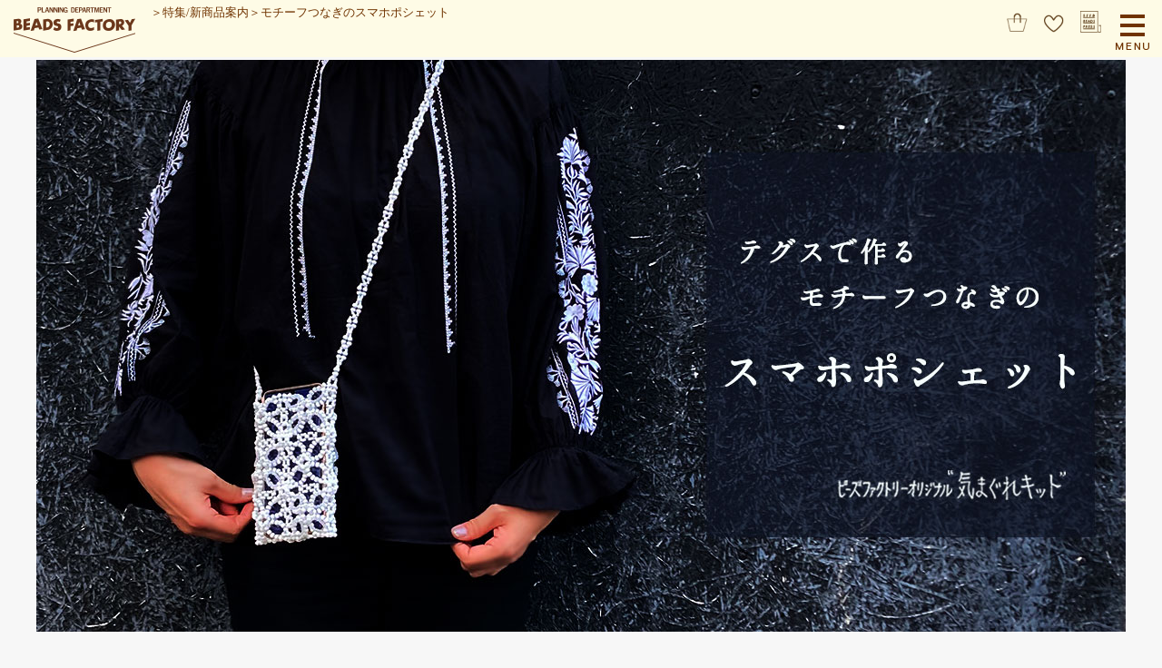

--- FILE ---
content_type: text/html
request_url: https://www.beadsfactory.co.jp/parts/348.html
body_size: 6020
content:
<!DOCTYPE html PUBLIC "-//W3C//DTD XHTML 1.0 Transitional//EN" "http://www.w3.org/TR/xhtml1/DTD/xhtml1-transitional.dtd">
<html xmlns="http://www.w3.org/1999/xhtml"><!-- InstanceBegin template="/Templates/wide_itemlink.dwt" codeOutsideHTMLIsLocked="false" -->
<head>
<meta http-equiv="Content-Type" content="text/html; charset=UTF-8" />
<meta http-equiv="Content-Script-Type" content="text/javascript" />
<meta http-equiv="Content-Style-Type" content="text/css" />
<meta name="robots" content="max-image-preview:large">
<meta name="viewport" content="width=device-width,initial-scale=1,user-scalable=yes" />
<meta name="author" content="BEADS FACTORY" />
<meta name="copyright" content="BEADS FACTORY Co., Ltd. All rights reserved. " />
<!-- InstanceBeginEditable name="head" -->
<meta name="theme-color" content="#5e330b">
<meta name="keywords" content="気まぐれキット,ビーズキット,ビーズバッグ,ハンドメイド" />
<meta name="description" content="８号の太いテグスを使用して、Eビーズと丸大ビーズでモチーフを編みつないでいく、しっかりとしたスマホポシェットです。" />
<meta property="og:description" content="８号の太いテグスを使用して、Eビーズと丸大ビーズでモチーフを編みつないでいく、しっかりとしたスマホポシェットです。" />
<meta property="og:title" content="モチーフつなぎのスマホポシェット" />
<meta property="og:image" content="https://www.beadsfactory.co.jp/parts/imgs348/eyes.jpg">
<meta name="twitter:image" content="https://www.beadsfactory.co.jp/parts/imgs348/eyes.jpg">
<meta property="og:url" content="https://www.beadsfactory.co.jp/parts/348.html" />
<link rel="canonical" href="https://www.beadsfactory.co.jp/parts/348.html" />
<link rel="stylesheet" href="/css_bf/bf_itemlist.css">
<link rel="stylesheet" href="imgs348/pstyle_wide_itemlist.css">
<script>
	//css chash cout
	var rts = new Date(document.lastModified);	var year = rts.getFullYear();	var month = rts.getMonth() + 1;	var date = rts.getDate();	var time = rts.getTime();	rts = year +'_'+ month +'_'+ date+'_'+time;
	document.write('<link rel="stylesheet" href="/css_bf/bf_itemlist.css?ver='+rts+'">');
	document.write('<link rel="stylesheet" href="imgs348/pstyle_wide_itemlist.css?ver='+rts+'">');
</script>
<!-- InstanceEndEditable -->
<meta property="og:type" content="article"/>
<meta property="fb:app_id" content="528578197352262"/>
<meta name="twitter:card" content="summary_large_image">
<meta name="twitter:site" content="@beadsfactory">
<!-- InstanceBeginEditable name="doctitle" -->
<title>モチーフつなぎのスマホポシェット</title>
<!-- InstanceEndEditable -->
<script language="javascript" src="/_js/jquery-3.2.0.min.js" type="text/javascript">var $320 = $.noConflict(true);</script>
<script src="../_js/ham.js" type="text/javascript"></script> 
<script src="/js/getiteminfo.js" type="text/javascript"></script>
<!-- InstanceBeginEditable name="brain_ga" -->
<!-- InstanceEndEditable -->
<script src="../_js/dwtmp_ga.js" type="text/javascript"></script> 
<!-- gtm -->
<noscript>
<iframe src="//www.googletagmanager.com/ns.html?id=GTM-KX7R99" height="0" width="0" style="display:none;visibility:hidden"></iframe>
</noscript>
<script>(function(w,d,s,l,i){w[l]=w[l]||[];w[l].push({'gtm.start':
new Date().getTime(),event:'gtm.js'});var f=d.getElementsByTagName(s)[0],
j=d.createElement(s),dl=l!='dataLayer'?'&l='+l:'';j.async=true;j.src=
'//www.googletagmanager.com/gtm.js?id='+i+dl;f.parentNode.insertBefore(j,f);
})(window,document,'script','dataLayer','GTM-KX7R99');</script>
<!-- End gtm -->
</head>
<body>
<div id="PeraHead"><a href="/"><img src="/images/wide/beadsfactory.png" alt="ビーズファクトリー オンラインショップ" width="150" height="50" class="bf" align="bottom" /></a><span>＞<!-- InstanceBeginEditable name="pan_1st" --><a href="/backno/">特集/新商品案内</a><!-- InstanceEndEditable -->＞<!-- InstanceBeginEditable name="pan_2nd" -->モチーフつなぎのスマホポシェット<!-- InstanceEndEditable --></span> 
	<ul class="header_icon">
	<li><a href="/index.php?a=c_basket_basket" title="買い物カゴをみる"><img src="/images/wide/btn_wide_carticon.png" alt="買い物カゴをみる" width="60" height="60" title="買い物カゴをみる" align="absmiddle"></a></li>
	<li><a href="https://www.beadsfactory.co.jp/index.php?a=c_mypage_mylist" title="お気に入り"><img src="/images/wide/btn_wide_favo.png" alt="お気に入り" width="60" height="60" title="お気に入り" align="absmiddle"></a></li>
	<li><a href="/beads/" title="Seed Beads Press"><img src="/images/wide/btn_wide_sbp.png" alt="Seed Beads Press" width="60" height="60" title="Seed Beads Press" align="absmiddle"></a></li>
</ul>
<a class="btn"></a>
<div class="drawr">
	<ul id="menu">
		<li><a href="https://www.beadsfactory.co.jp/beads/">Seedbeads Press</a></li>
		<li><a href="https://www.beadsfactory.co.jp/index.php?a=c_product_search">まとめて探す</a></li>
		<li><a href="https://www.beadsfactory.co.jp/index.php?a=c_product_disp_item&item_type=2&amp;page_type=0">手作りキット一覧</a></li>
		<li><a href="https://www.beadsfactory.co.jp/index.php?a=c_product_disp_item&item_type=0&amp;page_type=0">ビーズ・パーツ一覧</a></li>
		<li><a href="https://www.beadsfactory.co.jp/index.php?a=c_product_disp_item&item_type=9&amp;page_type=0">無料レシピ一覧</a></li>
		<li><a href="https://www.beadsfactory.co.jp/backno/">プロのひらめき勢揃い。<br />
			ビーズファクトリーの「アイデアノート」</a></li>
		<li><a href="https://www.beadsfactory.co.jp/tech/index.html">MIYUKI先生の相談室<br />
			ハンドメイドの基礎知識とテクニック</a></li>
		<li><a href="https://www.beadsfactory.co.jp/help/guide_readfirst.html">ビーズファクトリーはこんなお店です</a></li>
		<li><a href="https://www.beadsfactory.co.jp/index.php?a=c_basket_basket">●買い物かごの確認</a></li>
		<li><a href="https://www.beadsfactory.co.jp/index.php?a=c_mypage_index">会員 マイページ</a></li>
		<li><a href="https://www.beadsfactory.co.jp/">トップページ</a></li>
	</ul>
</div>
 
</div>
<div id="SideAc"><!-- InstanceBeginEditable name="brain" --> <img src="imgs348/eyes.jpg" alt="モチーフつなぎのスマホポシェット" width="1200" height="630" class="eyechach fit" title="モチーフつなぎのスマホポシェット" loading="lazy"/>
	<p>キャッシュレス化でスマホ決済が可能になり、スマホだけ持ってのお出掛けも増えましたね。ちょっと近くのコンビニへお買い物に、お子さんと公園に行ったり、お散歩のときなど、両手が空いて身軽になるよう、便利なスマホポシェットはいかがでしょうか。機能だけでなく、ファッションアイテムとしてアクセサリー代わりにコーディネートのアクセントとしてもオススメ。カジュアルなスタイルにも合わせやすい、大きめのビーズで作るスマホポシェットが気まぐれキットで登場です。</p>
	<p><img src="imgs348/pochette01.jpg" width="475" height="450" alt=""/><img src="imgs348/pochette02.jpg" width="475" height="450" alt=""/></p>
	<h3>メニュー</h3>
	<ol class="menu">
		<li><a href="#contents01">モチーフつなぎのスマホポシェット（ホワイト）</a></li>
		<li><a href="#contents02"> モチーフつなぎのスマホポシェット（ブラック）</a></li>
		<li><a href="#contents03">キットの中身はこちら</a></li>
		<li><a href="#contents04">作り方のポイント</a></li>
		<li><a href="#contents05">アレンジ</a></li>
		<li><a href="#contents06">スタッフコーデ</a></li>
	</ol>
	<h2 id="contents01">モチーフつなぎのスマホポシェット（ホワイト）</h2>
	<p><img src="imgs348/kit11.jpg" width="950" height="500" alt=""/></p>
	<ul class="stitemlist" id="kimagures01">
		<li>Loading</li>
		<script>
			Object.assign( itemlistdata , {"kimagures01":
																		 {
																			 "tpl":"li_line_nophoto_cart"
																			 ,"mode":'0,0'
																			 ,"column":'0'
																			 ,"item":"00044493"
																			
																		 }
																		});
		</script>
	</ul>
	<p>真っ白なEビーズに、クリスタルカラーの丸大ビーズで爽やかさを強調したこちらは、白いスニーカーでカジュアルなスタイルに持つも良し、赤いワンピースでキュートなスタイルに持つのも良し。どちらも相性バッチリ。黒や紺などダークトーンの差し色としても使いやすいですね。</p>
	<p><img src="imgs348/kit12.jpg" width="475" height="350" alt=""/><img src="imgs348/kit13.jpg" width="475" height="350" alt=""/></p>
	<h2 id="contents02">モチーフつなぎのスマホポシェット（ブラック）</h2>
	<p><img src="imgs348/kit21.jpg" width="950" height="500" alt=""/></p>
	<ul class="stitemlist" id="kimagures02">
		<li>Loading</li>
		<script>
			Object.assign( itemlistdata , {"kimagures02":
																		 {
																			 "tpl":"li_line_nophoto_cart"
																			 ,"mode":'0,0'
																			 ,"column":'0'
																			 ,"item":"00044494"
																			 
																		 }
																		});
		</script>
	</ul>
	<p>大人っぽい黒のEビーズにベージュの丸大ビーズを合わせ、品良く柔らかいイメージのこちらは、人気の配色。レーシーなトップスやシックなワンピースなど、大人のきれいめコーデにオススメです。</p>
	<p><img src="imgs348/kit22.jpg" width="475" height="350" alt=""/><img src="imgs348/kit23.jpg" width="475" height="350" alt=""/></p>
	<h2 id="contents03">キットの中身はこちら</h2>
	<p><img src="imgs348/kit-nakami01.jpg" width="475" height="350" alt=""/><img src="imgs348/kit-nakami02.jpg" width="475" height="350" alt=""/></p>
	<h2 id="contents04">作り方のポイント</h2>
	<p><img src="imgs348/point01.jpg" width="475" height="350" alt=""/><img src="imgs348/point02.jpg" width="475" height="350" alt=""/></p>
	<p> ２種類のモチーフを作り分けます。</p>
	<p><img src="imgs348/point03.jpg" alt="" width="475" height="350" class="left" align="left"/> ピコットは、矢印のようにテグスを一周して作ります。その際、交差するビーズの向きに注意しましょう。</p>
	<p><img src="imgs348/point04.jpg" width="475" height="350" alt=""/><img src="imgs348/point05.jpg" width="475" height="350" alt=""/><br clear="all" />
		<br />
		テグスが太いのでしっかりと結び、図のように結び目から矢印の辺りまで、できるだけ多めのビーズに返しておきましょう。結び目が緩むのが不安な場合は、全て出来上がってから手芸用接着剤を使うのも〇。</p>
	<h2 id="contents05">アレンジ</h2>
	<p><img src="imgs348/arrange01.jpg" width="475" height="350" alt=""/><img src="imgs348/arrange02.jpg" width="475" height="350" alt=""/></p>
	<p>モチーフA４個分、B２個分の材料を増やすと、ミニバッグにアレンジできます。下記のビーズは、モチーフ６個分の材料です。キットにも少し余分が入っておりますので合わせてお作りください。</p>
	<ol class="beadsitemsarrange">
		<li>
			<ul class="stitemlist" id="kimagures03">
				<li>Loading</li>
				<script>
					Object.assign( itemlistdata , {"kimagures03":
																				 {
																					 "tpl":"li_itemmode2_gotext"
																					 ,"mode":'2,0'
																					 ,"column":'0'
																					 ,"item":["00000774:3,00000801:2,00002216:8,00002217:1,00008719:1"]
																					 ,"memo2":"ホワイト"
																				 }
																				});
				</script>
			</ul>
		</li>
		<li><img src="imgs348/arrange03_1.jpg" alt="" width="475" height="350" class="pcimg"/><img src="imgs348/arrange03_2.jpg" alt="" width="475" height="800" class="spimg"/></li>
	</ol>
	<ol class="beadsitemsarrange">
		<li>
			<ul class="stitemlist" id="kimagures04">
				<li>Loading</li>
				<script>
					Object.assign( itemlistdata , {"kimagures04":
																				 {
																					 "tpl":"li_itemmode2_gotext"
																					 ,"mode":'2,0'
																					 ,"column":'0'
																					 ,"item":["00030497:2,00000796:2,00002202:8,00002204:1,00008719:1"]
																					 ,"memo2":"ブラック"
																				 }
																				});
				</script>
			</ul>
		</li>
		<li><img src="imgs348/arrange04_1.jpg" alt="" width="475" height="350" class="pcimg"/><img src="imgs348/arrange04_2.jpg" alt="" width="475" height="800" class="spimg"/></li>
	</ol>
	<h2 id="contents06">スタッフコーデ</h2>
	<p class="line"><img src="imgs348/photo01.jpg" width="316" height="316" alt=""/><img src="imgs348/photo02.jpg" width="317" height="316" alt=""/><img src="imgs348/photo03.jpg" width="317" height="316" alt=""/><img src="imgs348/photo04.jpg" width="316" height="316" alt=""/><img src="imgs348/photo05.jpg" width="317" height="316" alt=""/><img src="imgs348/photo06.jpg" width="317" height="316" alt=""/><img src="imgs348/photo07.jpg" width="316" height="316" alt=""/><img src="imgs348/photo08.jpg" width="317" height="316" alt=""/><img src="imgs348/photo09.jpg" width="317" height="316" alt=""/><img src="imgs348/photo10.jpg" width="316" height="316" alt=""/><img src="imgs348/photo11.jpg" width="317" height="316" alt=""/><img src="imgs348/photo12.jpg" width="317" height="316" alt=""/></p>
	<p> 色んなスタイルに活躍してくれます。同じEビーズで作ったうさぎのチャームを付けても可愛いですよ。</p>
	<h3>遠藤店長（気まぐれキット デザイナー）からのコメント</h3>
	<blockquote>
		<p class="line"><img src="imgs348/designer.png" width="776" height="284" alt=""/></p>
	</blockquote>
	<h4>スタッフ談</h4>
	<p>ビーズも大きくテグスも太いので、モチーフ編みも意外にサクッと作れました。ALL MIYUKIシードビーズで作るスマホポシェットは、ビーズの魅力が満載の逸品です♪</p>
	<h3>「気まぐれキット」が初めての方へ</h3>
	<p><a href="https://beadsfactory.co.jp/shop/">ビーズファクトリー福山店</a>でデザイン・説明書など、キット作り全てを行うオリジナルキットです。MIYUKIの直営店ならではの多種多様なビーズを使用し、お客様のリクエストなど、直接会話ができる店舗だからこそ生まれる、福山店ではファンの多いキットです。オンラインショップのビーズキットとは違い、パッケージや説明書の文字・イラストも手描きにこだわり、その素朴さに温かみを感じていただけております。</p>
	<p><img src="imgs348/kimagure.jpg" alt="" width="475" height="400" class="left" align="left"/> 去年旅行する時に「小さなポシェットがあったらいいなぁ～」と思って私物のスマホポシェットを作ったのがきっかけ。大きなバッグは車に置いてスマホだけを持って観光に。食事や朝の散歩の時も大活躍。旅行先でも友達にもほめられたので、少しアレンジしてキット化しました。<br clear="all" />
	</p>
	<h2>ビーズファクトリー福山店のご紹介</h2>
	<p>日本で最初のビーズ専門店。店内には2万種類以上のビーズや副資材、キットやアクセサリーなど取り揃えております。お店ならではのオリジナル商品やお買い得商品など随時入荷しております。最新情報はFacebookをチェック！ </p>
	<p><img src="imgs348/fukuyama_fb.jpg" alt="" width="475" height="239" class="left" align="left"/><a href="https://www.facebook.com/beadsfactoryfukuyama">ビーズファクトリー福山店のFacebookをフォローして新着情報をチェックしよう</a></p>
	<h2>Recommend</h2>
	<p>おすすめの特集を集めてみました。是非こちらもご覧ください。</p>
	<ul class="kanren" id="trendlist">
		<li><a href="/parts/336.html"><img src="/images/sidesquare/parts336.jpg" title="リボンをつけたうさぎのチャーム" alt="リボンをつけたうさぎのチャーム" loading="lazy" /></a><br />
			リボンをつけたうさぎのチャーム</li>
		<li><a href="/parts/344.html"><img src="/images/sidesquare/parts344.jpg" title="デリカビーズ織りで作る スマホショルダーストラップキット" alt="デリカビーズ織りで作る スマホショルダーストラップキット" loading="lazy" /></a><br />
			デリカビーズ織りで作る スマホショルダーストラップキット</li>
		<li><a href="/parts/339.html"><img src="/images/sidesquare/parts339.jpg" title="スマホバンド" alt="スマホバンド" loading="lazy" /></a><br />
			スマホバンド</li>
		<li><a href="/parts/322.html"><img src="/images/sidesquare/parts322.jpg" title="ロングストラップ、スマホショルダー、チェーンケースを作ろう！We love ストラップ。スマートフォンのストラップをハンドメイドしてみませんか？" alt="ロングストラップ、スマホショルダー、チェーンケースを作ろう！We love ストラップ。スマートフォンのストラップをハンドメイドしてみませんか？" loading="lazy" /></a><br />
			ロングストラップ、スマホショルダー、チェーンケースを作ろう！We love ストラップ。スマートフォンのストラップをハンドメイドしてみませんか？</li>
		<li><a href="/parts/320.html"><img src="/images/sidesquare/parts320.jpg" title="好きな色で作るから楽しい！アクリルチェーンでDIY" alt="好きな色で作るから楽しい！アクリルチェーンでDIY" loading="lazy" /></a><br />
			好きな色で作るから楽しい！アクリルチェーンでDIY</li>
		<li><a href="/trend/279.html"><img src="/images/sidesquare/trend279.jpg" title="地道にこつこつ おうちビーズ ビーズバッグ Part1" alt="地道にこつこつ おうちビーズ ビーズバッグ Part1" loading="lazy" /></a><br />
			地道にこつこつ おうちビーズ ビーズバッグ Part1</li>
	</ul>
	<p>※掲載内容は公開時のものです。価格やパッケージは変更する場合があります。</p>
	<div id="widegototop"><a href="#PeraHead"><img src="/images/design/gotop.png" loading="lazy" width="40" height="40" /></a></div>
	<!-- InstanceEndEditable -->
</div>

<div id="footer">
	<div id="siteinfo">
		<ul>
			<li><a href="/introduction/">シードビーズのご紹介</a></li>
			<li><a href="/calendar.html">営業日カレンダー</a></li>
			<li><a href="/company/">会社案内</a></li>
			<li><a href="/kiyaku.html">ご利用規約</a></li>
			<li><a href="/rule.html">特定商取引法に基づく表示</a></li>
			<li><a href="/policy.html">個人情報保護方針</a></li>
			<li><a href="/link.html">関連リンク</a></li>
			<li><a href="/sitemap.html">サイトマップ</a></li>
			<li><a href="https://dust-asphalt-eda.notion.site/BEADS-FACTORY-784e0047262d4ad3874cdba5f43d41be">良くあるご質問</a></li>
			<li><a href="https://www.beadsfactory.co.jp/index.php?a=c_inquiry_index">お問い合わせ</a></li>
		</ul>
		<h3><a href="/">ビーズ・アクセサリー・無料レシピならビーズファクトリー</a></h3>
		<p id="copyright">&copy;2025 BEADS FACTORY All rights reserved.</p>
	</div>
	<p id="telorder" class="welcometel"><a href="/help/guide_goannex.html"><img src="/images/sp/welcome_goanex.png" alt="go annex"  width="700" height="88" title="go annex" /></a></p>

</div>
<!--use wide templates--> 


</body>
<!-- InstanceEnd --></html>


--- FILE ---
content_type: text/html; charset=SJIS-WIN
request_url: https://www.beadsfactory.co.jp/ajax/ajax_get_iteminfo.php
body_size: 453
content:
{"status":true,"itemdata":"<li class=\"itemlarge\">\n\t<span>\u30e2\u30c1\u30fc\u30d5\u3064\u306a\u304e\u306e\u30b9\u30de\u30db\u30dd\u30b7\u30a7\u30c3\u30c8\uff08\u30db\u30ef\u30a4\u30c8\uff09<\/span>\n\t<span class=\"price\">5,500\u5186(\u7a0e\u8fbc)<\/span>\n\t<span class=\"cart\"><form action=\"\/index.php?a=c_basket_index\" method=\"post\"><span class=\"ko\">\u6570\u91cf\n    <select name=\"item_num\" size=\"1\" id=\"item_num_pull\">\n        <option value=\"1\" >1<\/option>\n        <option value=\"2\" >2<\/option>\n        <option value=\"3\" >3<\/option>\n        <option value=\"4\" >4<\/option>\n        <option value=\"5\" >5<\/option>\n        <option value=\"6\" >6<\/option>\n        <option value=\"7\" >7<\/option>\n        <option value=\"8\" >8<\/option>\n        <option value=\"9\" >9<\/option>\n        <option value=\"10\" >10<\/option>\n        <option value=\"11\" >11<\/option>\n        <option value=\"12\" >12<\/option>\n        <option value=\"13\" >13<\/option>\n        <option value=\"14\" >14<\/option>\n        <option value=\"15\" >15<\/option>\n        <option value=\"16\" >16<\/option>\n        <option value=\"17\" >17<\/option>\n        <option value=\"18\" >18<\/option>\n        <option value=\"19\" >19<\/option>\n        <option value=\"20\" >20<\/option>\n        <option value=\"30\" >30<\/option>\n        <option value=\"40\" >40<\/option>\n        <option value=\"50\" >50<\/option>\n        <option value=\"60\" >60<\/option>\n        <option value=\"70\" >70<\/option>\n        <option value=\"80\" >80<\/option>\n        <option value=\"90\" >90<\/option>\n        <option value=\"100\" >100<\/option>\n    <\/select><\/span>\n\n    <input type=\"hidden\" name=\"nosi\" value=\"0\" \/>\n    <input type=\"hidden\" name=\"wrapping\" value=\"0\" \/>\n    <input type=\"hidden\" name=\"item_cd\" value=\"00044493\" \/>\n    <input type=\"hidden\" name=\"store_id\" value=\"99999999\" \/>\n    <input type=\"hidden\" name=\"shop_pre_url\" value=\"https:\/\/www.beadsfactory.co.jp\/parts\/348.html#kimagures01\" \/>\n    <input type=\"hidden\" name=\"cat_id\" value=\"\" \/>\n    <input type=\"submit\" value=\"\u30ab\u30b4\u306b\u5165\u308c\u308b\" class=\"cart\" \/>\n<\/form><\/span>\n\t<span><a href=\"\/index.php?a=c_product_disp_item&item_type=2&page_type=2&item_cd=00044493\" title=\"\u30e2\u30c1\u30fc\u30d5\u3064\u306a\u304e\u306e\u30b9\u30de\u30db\u30dd\u30b7\u30a7\u30c3\u30c8\uff08\u30db\u30ef\u30a4\u30c8\uff09\">\u5546\u54c1\u3092\u898b\u308b<\/a><\/span>\n<\/li>"}

--- FILE ---
content_type: text/html; charset=SJIS-WIN
request_url: https://www.beadsfactory.co.jp/ajax/ajax_get_iteminfo.php
body_size: 523
content:
{"status":true,"itemdata":"<li class=\"itemlarge\">\n\t<span>\u30e2\u30c1\u30fc\u30d5\u3064\u306a\u304e\u306e\u30b9\u30de\u30db\u30dd\u30b7\u30a7\u30c3\u30c8\uff08\u30d6\u30e9\u30c3\u30af\uff09<\/span>\n\t<span class=\"price\">5,500\u5186(\u7a0e\u8fbc)<\/span>\n\t<span class=\"cart\"><form action=\"\/index.php?a=c_basket_index\" method=\"post\"><span class=\"ko\">\u6570\u91cf\n    <select name=\"item_num\" size=\"1\" id=\"item_num_pull\">\n        <option value=\"1\" >1<\/option>\n        <option value=\"2\" >2<\/option>\n        <option value=\"3\" >3<\/option>\n        <option value=\"4\" >4<\/option>\n        <option value=\"5\" >5<\/option>\n        <option value=\"6\" >6<\/option>\n        <option value=\"7\" >7<\/option>\n        <option value=\"8\" >8<\/option>\n        <option value=\"9\" >9<\/option>\n        <option value=\"10\" >10<\/option>\n        <option value=\"11\" >11<\/option>\n        <option value=\"12\" >12<\/option>\n        <option value=\"13\" >13<\/option>\n        <option value=\"14\" >14<\/option>\n        <option value=\"15\" >15<\/option>\n        <option value=\"16\" >16<\/option>\n        <option value=\"17\" >17<\/option>\n        <option value=\"18\" >18<\/option>\n        <option value=\"19\" >19<\/option>\n        <option value=\"20\" >20<\/option>\n        <option value=\"30\" >30<\/option>\n        <option value=\"40\" >40<\/option>\n        <option value=\"50\" >50<\/option>\n        <option value=\"60\" >60<\/option>\n        <option value=\"70\" >70<\/option>\n        <option value=\"80\" >80<\/option>\n        <option value=\"90\" >90<\/option>\n        <option value=\"100\" >100<\/option>\n    <\/select><\/span>\n\n    <input type=\"hidden\" name=\"nosi\" value=\"0\" \/>\n    <input type=\"hidden\" name=\"wrapping\" value=\"0\" \/>\n    <input type=\"hidden\" name=\"item_cd\" value=\"00044494\" \/>\n    <input type=\"hidden\" name=\"store_id\" value=\"99999999\" \/>\n    <input type=\"hidden\" name=\"shop_pre_url\" value=\"https:\/\/www.beadsfactory.co.jp\/parts\/348.html#kimagures02\" \/>\n    <input type=\"hidden\" name=\"cat_id\" value=\"\" \/>\n    <input type=\"submit\" value=\"\u30ab\u30b4\u306b\u5165\u308c\u308b\" class=\"cart\" \/>\n<\/form><\/span>\n\t<span><a href=\"\/index.php?a=c_product_disp_item&item_type=2&page_type=2&item_cd=00044494\" title=\"\u30e2\u30c1\u30fc\u30d5\u3064\u306a\u304e\u306e\u30b9\u30de\u30db\u30dd\u30b7\u30a7\u30c3\u30c8\uff08\u30d6\u30e9\u30c3\u30af\uff09\">\u5546\u54c1\u3092\u898b\u308b<\/a><\/span>\n<\/li>"}

--- FILE ---
content_type: text/html; charset=SJIS-WIN
request_url: https://www.beadsfactory.co.jp/ajax/ajax_get_iteminfo.php
body_size: 150
content:
{"status":true,"itemdata":"<li class=\"item mode2\">\n\t<div><span class=\"memo1\"><\/span><a href=\"\/index.php?a=c_product_disp_item&item_type=8&page_type=8&item_cd=00000774:3,00000801:2,00002216:8,00002217:1,00008719:1\" title=\"\u4e38\u5927\u30d3\u30fc\u30ba #131\"><img src=\"\/images\/product\/exp1\/00000774.jpeg\" alt=\"\u4e38\u5927\u30d3\u30fc\u30ba #131\" border=\"0\" \/>\n\t\t<span class=\"itemname\">\u4e38\u5927\u30d3\u30fc\u30ba #131<\/span>\n\t<\/a><\/div>\n\t<div>\n\t\t<span class=\"price\">158\u5186(\u7a0e\u8fbc)\u301c<\/span><span class=\"memo2\">\u30db\u30ef\u30a4\u30c8<\/span>\n\t\t<a href=\"\/index.php?a=c_product_disp_item&item_type=8&page_type=8&item_cd=00000774:3,00000801:2,00002216:8,00002217:1,00008719:1\" title=\"\u4e38\u5927\u30d3\u30fc\u30ba #131\"><span class=\"go_special\">\u30d0\u30ea\u30a8\u30fc\u30b7\u30e7\u30f3\u3092\u307f\u308b<\/span><\/a>\n\t<\/div>\n<\/li>"}

--- FILE ---
content_type: text/html; charset=SJIS-WIN
request_url: https://www.beadsfactory.co.jp/ajax/ajax_get_iteminfo.php
body_size: 152
content:
{"status":true,"itemdata":"<li class=\"item mode2\">\n\t<div><span class=\"memo1\"><\/span><a href=\"\/index.php?a=c_product_disp_item&item_type=8&page_type=8&item_cd=00030497:2,00000796:2,00002202:8,00002204:1,00008719:1\" title=\"\u4e38\u5927\u30d3\u30fc\u30ba #401\"><img src=\"\/images\/product\/exp1\/00000796.jpeg\" alt=\"\u4e38\u5927\u30d3\u30fc\u30ba #401\" border=\"0\" \/>\n\t\t<span class=\"itemname\">\u4e38\u5927\u30d3\u30fc\u30ba #401<\/span>\n\t<\/a><\/div>\n\t<div>\n\t\t<span class=\"price\">158\u5186(\u7a0e\u8fbc)\u301c<\/span><span class=\"memo2\">\u30d6\u30e9\u30c3\u30af<\/span>\n\t\t<a href=\"\/index.php?a=c_product_disp_item&item_type=8&page_type=8&item_cd=00030497:2,00000796:2,00002202:8,00002204:1,00008719:1\" title=\"\u4e38\u5927\u30d3\u30fc\u30ba #401\"><span class=\"go_special\">\u30d0\u30ea\u30a8\u30fc\u30b7\u30e7\u30f3\u3092\u307f\u308b<\/span><\/a>\n\t<\/div>\n<\/li>"}

--- FILE ---
content_type: text/css
request_url: https://www.beadsfactory.co.jp/css_bf/bf_itemlist.css
body_size: 7232
content:
@import url('https://fonts.googleapis.com/css2?family=Caveat:wght@400..700&display=swap');
@import url('https://fonts.googleapis.com/css2?family=BIZ+UDGothic');
*, *:before, *:after {
	margin: 0px;
	padding: 0px;
	-webkit-box-sizing: border-box;
	-moz-box-sizing: border-box;
	-o-box-sizing: border-box;
	-ms-box-sizing: border-box;
	box-sizing: border-box;
}
@font-face {
	font-family: "eisuuhan";
	src: local("Arial");
	unicode-range: U+0041-005A, U+0061-007A, U+0030-0039; /* A-Z, a-z */
}
/* -------------------------------------------------------------- */
#SideAc {
	line-height: 1em;
	font-weight: normal;
	/*
	font-family: "Noto Sans JP", YuGothic, "Hiragino Kaku Gothic ProN", メイリオ, sans-serif;
	*/
	font-family: "eisuuhan", "BIZ UDGothic", YuGothic, "Hiragino Kaku Gothic ProN", メイリオ, sans-serif;
	color: #281d22;
	background-color: #F7F7F7;
	text-align: center;
	background-position: center top;
	background-repeat: repeat;
	font-size: 20px;
	clear: both;
	margin: 0px 0px 0px 0px;
	padding: 0px 0px 36px 0px;
}
@media screen and (max-width: 950px) {
	#SideAc {
		padding: 0px;
		margin: 0px;
		width: 100%;
	}
}
#SideAc .pink {
	color: hotpink;
	font-family: 'Caveat', cursive;
	padding-left: 0.5em;
}
#SideAc p.memo {
	color: hotpink;
	font-size: 0.8em;
	text-align: right;
}
#SideAc p.memo::before {
	content: "memo: ";
	font-family: 'Caveat', cursive;
}
#SideAc a:link {
	text-underline-offset: 0.5ex;
	color: #281d22;
	text-decoration: underline;
}
#SideAc p a:link {
	text-underline-offset: 0.5ex;
	color: #281d22;
	text-decoration: underline;
	margin: auto 0.5em;
}
#SideAc a:visited {
	color: #987C71;
}
#SideAc a:hover {
	color: #EC971C;
	width: auto;
}
#SideAc p a:hover {
	color: #281d22;
	background-color: #EC971C;
	text-decoration: none;
}
#SideAc a.arrow::before {
	content: url("/images/design/icon_tech.png");
	margin-right: 3px;
	vertical-align: top;
	margin-top: 0px;
	margin-bottom: 0px;
	margin-left: 0px;
	padding: 0px;
}
#SideAc p a.arrow, #SideAc a.arrow {
	background-color: #f2d487;
	color: #281d22;
	text-decoration: none;
	padding: 8px;
	border-radius: 8px;
}
#SideAc p a.arrow:hover, #SideAc a.arrow:hover {
	background-color: #EC971C;
	color: #ffffff;
	text-decoration: underline;
}
#SideAc img.left {
	margin-right: 16px;
	margin-bottom: 16px;
}
#SideAc img.right {
	margin-left: 16px;
	margin-bottom: 16px;
}
#SideAc img.eyechach, #SideAc img.fit {
	max-width: 100%;
	max-height: auto;
	width: auto;
	height: auto;
}
#SideAc ul {
	margin-top: 24px;
	margin-bottom: 24px;
	display: block;
	padding: 0px;
	margin-right: auto;
	margin-left: auto;
	clear: both;
	text-align: center;
	width: 950px;
	-webkit-box-lines: multiple;
	-moz-box-lines: multiple;
	-webkit-flex-wrap: wrap;
	-moz-flex-wrap: wrap;
	-ms-flex-wrap: wrap;
}
#SideAc li {
	list-style-type: none;
	clear: none;
	text-align: center;
	display: inline-block;
	padding: 2px;
	margin: 2px;
	vertical-align: top;
}
@media screen and (max-width: 950px) {
	#SideAc ul {
		width: 100%;
	}
}
/*目次-------------------------------------------*/
#SideAc ul.jumpmenu {
	font-size: 0;
	padding: 0px;
	margin-top: 0px;
	margin-right: auto;
	margin-bottom: 0px;
	margin-left: auto;
}
#SideAc ul.jumpmenu li {
	padding: 0px;
	font-size: 1em;
	margin-right: auto;
	margin-left: auto;
}
#SideAc ul.jumpmenu li img {
	width: auto;
	height: auto;
	max-width: 100%;
	max-height: auto;
}
@media screen and (max-width: 950px) {
	#SideAc ul.jumpmenu {
		width: 100%;
	}
	#SideAc ul.jumpmenu li {
		width: 24%;
	}
}
@media screen and (max-width: 770px) {
	#SideAc ul.jumpmenu {
		width: 100%;
	}
	#SideAc ul.jumpmenu li {
		width: 46%;
	}
}
/*目次-------------------------------------------*/
/* menu */
#SideAc ol.menu {
	width: 950px;
	display: block;
	margin-left: auto;
	margin-right: auto;
	counter-reset: number 0;
}
#SideAc ol.menu li {
	float: none;
	clear: both;
	width: 100%;
	padding-left: auto;
	list-style-type: decimal;
	text-align: left;
	line-height: 1.5em;
	letter-spacing: 0.2em;
	display: inline-block;
}
#SideAc ol.menu li::before {
	counter-increment: number 1;
	content: counter(number) ". ";
}
@media screen and (max-width: 770px) {
	#SideAc ol.menu {
		width: 100%;
		margin-right: 0px;
		margin-left: 0px;
	}
}
/* 幅広100% レシピリンク 主に新作----------------------------------------------*/
#SideAc ul.recipe_large {
	border: 1px solid #ECF0F3;
	border-radius: 5px;
	background-color: #ffffef;
	font-size: 0.9em;
	display: flex;
	justify-content: space-between;
	padding: 12px;
	margin: 12px auto;
	overflow: hidden;
}
#SideAc ul.recipe_large li {
	color: #514b4e;
	text-align: left;
	vertical-align: middle;
}
@media screen and (max-width: 770px) {
	#SideAc ul.recipe_large {
		width: 98%;
		margin: 0.2em;
	}
	#SideAc ul.recipe_large li {
		width: 98%;
		margin: 0px;
	}
	#SideAc ul.recipe_large li img {
		margin: auto;
		max-width: auto;
		width: auto;
		height: auto;
	}
}
#SideAc ul.recipe_large li.recipe_name {
	text-align: center;
	flex-grow: 1;
	align-items: stretch;
	padding-bottom: 1.8em;
	text-indent: 0;
}
#SideAc ul.recipe_large li.recipe_name a {
	text-decoration: none;
	margin: auto;
}
#SideAc ul.recipe_large li.recipe_text {
	font-size: 0.9em;
	margin: auto;
	width: 100%;
}
#SideAc ul.recipe_large li.recipe_text a {
	margin-right: 0.2em;
}
#SideAc ul.recipe_large li.recipe_text a::before {
	/*recipe_text*/
	content: "";
	display: inline-block;
	margin-left: 0.8em;
	width:1.5em;
	height:1em;
	background-image: url("/images/design/icon_tech.png");
	background-repeat: no-repeat;
	background-position:right middle;
}
@media screen and (max-width: 950px) {
	#SideAc ul.recipe_large li {
		font-size: 0.8em;
	}
	#SideAc ul.recipe_large li.recipe_name {
		width: calc(100%/2);
	}
	#SideAc ul.recipe_large li.recipe_name img {
		max-width: 100%;
	}
	#SideAc ul.recipe_large li.recipe_text {
		font-size: 0.8em;
		width: 100%;
	}
	#SideAc ul.recipe_large li.recipe_text:nth-of-type(2) {
		width: 100%;
	}
}
/*おすすめレシピリスト　基本3カラム　主に既存レシピ------------------*/
#SideAc ul.recipelist {
	display: grid;
	grid-gap: auto;
	grid-template-columns: repeat(auto-fit, 32%);
	font-size: 0.9em;
	flex-wrap: wrap;
	justify-content: space-around;
}
#SideAc ul.recipelist li {
	background-color: #ffffff;
	border: 1px solid #ECF0F3;
	border-radius: 5px;
	flex-direction: column;
	display: -webkit-flex;
	-webkit-flex-direction: column;
	-webkit-justify-content: space-between;
	line-height: 1.5em;
	margin: 8px 2px 2px 2px;
	width: auto;
	position: relative;
}
#SideAc ul.recipelist li a {
	display: flex;
	flex-direction: column;
	justify-content: space-between;
	position: relative;
	height: 100%;
}
#SideAc ul.recipelist li a::after {
	content: "レシピを見る";
	display: block;
	text-align: center;
	width: 100%;
	line-height: 2em;
	margin-top: auto;
	margin-bottom: 0px;
	height: 2em;
	border-radius: 6px;
	color: #281d22;
	background-color: #d9d0c7;
	transition: background 0.3s;
}
#SideAc ul.recipelist.materials li a::after {
	content: "材料を見る";
}
#SideAc ul.recipelist li a::after:hover {
	border: 1px solid #900;
	color: #ffffff;
	background-color: #c1a46c;
}
#SideAc ul.recipelist li form {
	position: absolute;
	z-index: 1;
}
#SideAc ul.recipelist li:hover {
	border: 1px solid #ccc;
}
#SideAc ul.recipelist li .go_special {
	border-radius: 5px;
	line-height: 2em;
	height: auto;
}
#SideAc ul.recipelist li img {
	border-radius: 5px;
	width: 100%;
	height: auto;
}
#SideAc ul.recipelist li a {
	text-decoration: none;
}
#SideAc ul.recipelist li span:first-child {
	margin-top: 0px;
	margin-bottom: 16px;
}
#SideAc ul.recipelist li span:last-child {
	margin-top: auto;
	margin-bottom: 0px;
	align-items: center;
	display: block;
	width: 100%;
}
@media screen and (max-width: 770px) {
	#SideAc ul.recipelist {
		display: flex;
		justify-content: flex-start;
		flex-direction: row;
		width: 100%;
		padding-bottom: 28px;
	}
	#SideAc ul.recipelist li {
		width: 48%;
		font-size: 0.8em;
		margin: auto;
		padding: 1px;
	}
}
/*関連・テクニック ----------------------------------------------*/
#SideAc ul.techlists * {}
#SideAc ul.techlists {
	width: 950px;
	display: grid;
	gap: 24px;
	grid-template-columns: repeat(auto-fill, 48%);
	padding: 0px;
	margin-top: 2em;
	margin-bottom: 2em;
	margin-right: auto;
	margin-left: auto;
}
#SideAc ul.techlists li {
	width: auto;
	display: grid;
	position: relative;
	line-height: 1.5em;
	grid-template-columns: auto;
	flex-direction: row;
	justify-content: space-between;
	background-color: #FBF3EC;
	border: 1px solid #C1A46C;
	border-radius: 8px;
	text-align: left;
}
#SideAc ul.techlists li::before {
	content: "テクニック";
	grid-row: 1;
	grid-column: 1;
	background-color: #C1A46C;
	color: #FAE5CC;
	align-items: center;
	line-height: 1.5em;
	padding: 0;
	text-align: center;
	position: relative;
	top: -0.2em;
	left: -0.5em;
	transform: rotate(-8deg);
	width: 48%;
	height: auto;
}
#SideAc ul.techlists li a img {
	float: left;
	width: 48%;
	height: auto;
}
#SideAc ul.techlists li a {
	color: #666666;
	text-decoration: none;
}
#SideAc ul.techlists li a:hover {
	text-decoration: underline;
}
#SideAc ul.techlists li a::after {
	display: inline-block;
	width: 100%;
	margin-top: auto;
	margin-bottom: 0.5em;
	content: url("/tech/images/arrow_brown.png")"詳しくはこちら";
}
#SideAc ul.techlists li img {
	border: 1px solid #f7f4f2;
	max-width: auto;
	height: auto;
	margin-right: 12px;
	margin-bottom: auto;
	border-radius: 8px;
	width: 48%;
}
@media screen and (max-width: 950px) {
	#SideAc ul.techlists {
		width: 100%;
		gap: 8px;
		grid-template-columns: auto auto;
		justify-content: space-between;
	}
	#SideAc ul.techlists li {
		font-size: 0.8em;
		width: auto;
		grid-template-columns: auto;
		justify-content: space-between;
	}
	#SideAc ul.techlists li::before {
		width: 88%;
	}
	#SideAc ul.techlists li a img {
		float: none;
		width: 100%;
		height: auto;
		max-width: 100%;
		max-height: auto;
	}
}
@media screen and (max-width: 470px) {
	#SideAc ul.techlists {
		width: 77%;
		grid-template-columns: 1fr 1fr;
	}
}
/*関連特集 ----------------------------------------------*/
#SideAc ul.kanren, #SideAc #trendlist {
	display: grid;
	grid-template-columns: repeat(auto-fill, 244px);
	justify-content: space-around;
}
#SideAc ul.kanren li, #SideAc #trendlist li {
	border: 1px solid #EDEBE3;
	width: 100%;
	background-color: #ffffff;
	border-radius: 8px;
	padding: 3px;
	font-size: 0.8em;
	text-align: left;
}
#SideAc ul.kanren li a, #SideAc #trendlist li a {
	margin: auto;
	text-decoration: none;
	color: #9e967c;
}
#SideAc ul.kanren li a:hover, #SideAc #trendlist li a:hover {
	background-color: #ffffff;
	color: #cccccc;
}
#SideAc ul.kanren li img, #SideAc #trendlist li img {
	border-radius: 8px;
	margin-bottom: 8px;
	width: 100%;
	max-width: 100%;
	height: auto;
	margin: auto;
}
@media screen and (max-width: 950px) {
	ul#trendlist.kanren, #SideAc ul.kanren, #SideAc #trendlist {
		grid-template-columns: repeat(auto-fill, 45%);
	}
}
/*new ----------------------------------------------*/
#SideAc .new, #SideAc .newrecipe, #SideAc .recipe {
	color: #F8587C;
	font-family: 'Caveat', sans-serif;
}
/*hover リンク----------------------------------------------*/
#SideAc .go_special {
	width: 100%;
	height: auto;
	display: block;
	line-height: 3em;
	font-size: 1.1em;
	border: 1px solid #d9d0c7;
	background-color: #d9d0c7;
	color: #48423c;
}
#SideAc .go_special:hover {
	background-color: #C1A46C;
	color: #FFFFFF;
}
#SideAc .go_special a:hover {
	color: #000000;
}
/*ソロボタン----------------------------------------------*/
#SideAc p.go_special {
	padding: 0px;
	width: 800px;
	height: 3em;
	line-height: 3em;
	border-radius: 5px;
	text-align: center;
	overflow: visible;
}
#SideAc p.go_special a {
	width: 100%;
	display: block;
	margin: 0px;
	text-decoration: none;
}
@media screen and (max-width: 770px) {
	#SideAc p.go_special {
		width: 78%;
		font-size: 0.8em;
		line-height: 2em;
		height: auto;
	}
}
#SideAc .glay {
	-webkit-filter: grayscale(0%);
	filter: none;
}
#SideAc .glay:hover {
	-webkit-filter: grayscale(70%);
	filter: grayscale(70%);
}
/*切り替え----------------------------------------------*/
#SideAc .pcimg {
	display: block;
	margin-left: auto;
	margin-right: auto;
	overflow: auto;
	text-align: left;
}
#SideAc .spimg {
	display: none;
	overflow: hidden;
}
#SideAc .pconly {
	display: block;
	overflow: auto;
}
#SideAc .sponly {
	display: none;
	overflow: hidden;
}
@media screen and (max-width: 770px) {
	#SideAc .pcimg, #SideAc .pconly {
		display: none;
		overflow: none;
	}
	#SideAc .spimg, #SideAc .sponly {
		display: block;
		overflow: auto;
	}
}
#SideAc p.line {
	margin-right: auto;
	margin-left: auto;
	text-align: center;
	margin: 2em auto;
	background: none;
	clear: both;
	padding: 0px;
	width: 950px;
}
#SideAc p.line img {
	text-align: center;
	width: auto;
	height: auto;
	padding: 0px;
	margin: 0px;
	max-width: 100%;
	max-height: auto;
}
#SideAc p.line img.fit50 {
	width: 50%;
	height: auto;
}
@media screen and (max-width: 950px) {
	#SideAc p.line {
		width: 100%;
		margin: 8px 0px;
		padding: 0px;
	}
}
@media screen and (max-width: 770px) {
	#SideAc p.line img {
		width: 100%;
		height: auto;
	}
}
#SideAc p img.fit50 {
	max-width: 100%;
	height: auto;
}
#SideAc p img.fit33 {
	max-width: 100%;
	height: auto;
}
#SideAc p img.fit25 {
	max-width: 100%;
	height: auto;
}
@media screen and (max-width: 770px) {
	/*-----------------------------------------------------------------------*/
	/*フレキシブル*/
	#SideAc p img.fit50 {
		width: 50%;
		height: auto;
	}
	#SideAc p img.fit30 {
		width: 33%;
		height: auto;
	}
	#SideAc p img.fit25 {
		max-width: 50%;
		height: auto;
	}
}
#SideAc h2 {
	font-size: 1.8rem;
	text-align: center;
	background-color: #EDEBE3;
	color: #4A5659;
	margin-top: 84px;
	margin-right: auto;
	margin-left: auto;
	margin-bottom: 16px;
	clear: both;
	font-weight: bold;
	line-height: 78px;
	width: 950px;
	border-radius: 6px;
	vertical-align: bottom;
	border: 1px solid #9e967c;
	padding-left: 8px;
}
@media screen and (max-width: 950px) {
	#SideAc h2 {
		width: 100%;
		font-size: 1.6rem;
		line-height: 2em;
	}
}
#SideAc h3 {
	font-size: 1.5rem;
	color: #4A5659;
	background-color: #EDEBE3;
	font-weight: bold;
	margin-top: 88px;
	margin-right: auto;
	margin-left: auto;
	margin-bottom: 24px;
	clear: both;
	letter-spacing: 0em;
	line-height: 2em;
	border-top-style: solid;
	border-top-color: #9e967c;
	border-bottom-style: none;
	padding-left: 0.5ex;
	text-indent: 0;
	text-align: left;
	width: 950px;
}
@media screen and (max-width: 950px) {
	#SideAc h3 {
		width: 100%;
		font-size: 1.4rem;
		margin-top: 38px;
	}
}
#SideAc h4 {
	background-color: #EDEBE3;
	color: #4A5659;
	clear: both;
	font-size: 1.3rem;
	font-weight: bold;
	letter-spacing: 0em;
	line-height: 2em;
	text-align: left;
	text-indent: 0;
	border-right-style: none;
	border-left-style: none;
	border-top-width: 1px;
	border-top-color: #9e967c;
	border-top-style: solid;
	border-bottom-width: 1px;
	border-bottom-color: #9e967c;
	border-bottom-style: solid;
	margin-top: 68px;
	margin-right: auto;
	margin-left: auto;
	margin-bottom: 24px;
	padding-left: 0.5ex;
	width: 950px;
}
#SideAc h5 {
	text-align: left;
	color: #4A5659;
	background-color: #EDEBE3;
	margin-top: 68px;
	margin-right: auto;
	margin-left: auto;
	margin-bottom: 0px;
	clear: both;
	font-size: 1.2rem;
	font-weight: bold;
	letter-spacing: 0em;
	line-height: 2em;
	padding-left: 0px;
	width: 950px;
	text-indent: 0;
	border: none;
}
@media screen and (max-width: 950px) {
	#SideAc h4 {
		font-size: 1.2rem;
		width: 100%;
	}
	#SideAc h5 {
		font-size: 1.1rem;
		width: 100%;
	}
	#SideAc h5 img {
		width: auto;
		height: auto;
		max-width: 100%;
		max-height: 100%;
	}
}
#SideAc p {
	width: 950px;
	text-align: left;
	clear: both;
	line-height: 2.2em;
	margin-top: 8px;
	margin-right: auto;
	margin-bottom: 8px;
	margin-left: auto;
	letter-spacing: 0.2em;
	padding-top: 16px;
	padding-right: 0px;
	padding-bottom: 16px;
	padding-left: 0px;
}
@media screen and (max-width: 950px) {
	#SideAc p {
		line-height: 1.8em;
		width: 98%;
	}
}
#SideAc p.line {
	margin-right: auto;
	margin-left: auto;
	text-align: center;
	margin: 16px auto;
	background: none;
	clear: both;
	padding: 0px;
	width: 950px;
}
@media screen and (max-width: 950px) {
	#SideAc p.line {
		width: 100%;
		margin: 8px 0px;
		padding: 0px;
	}
}
/*-----------------------------------------------------------------------*/
/*header*/
#PeraHead {
	background-color: #FEFBE6;
	height: 63px;
	color: #703300;
	clear: both;
	display: block;
	float: none;
	font-size: 0.8em;
	line-height: 1em;
	margin: 0px;
	padding: 0px;
	width: 100%;
	-moz-box-sizing: border-box;
}
#PeraHead span a {
	color: #703300;
	text-decoration: none;
}
#PeraHead span {
	float: left;
	display: block;
	padding-top: 8px;
}
#PeraHead img.bf {
	margin: 8px;
	left: 8px;
	top: 8px;
	vertical-align: bottom;
	float: left;
}
/*ヘッダボタンアイコン*/
#PeraHead ul.header_icon {
	position: fixed;
	top: 0px;
	right: 0px;
	display: flex;
	justify-content: flex-end;
	margin-right: 60px;
	margin-left: auto;
	padding: 0px;
	z-index: 1200;
}
#PeraHead ul.header_icon li {
	list-style: none;
	margin: 0px;
}
#PeraHead ul.header_icon li img {
	height: 40px;
	width: auto;
}
@media screen and (max-width: 770px) {
	#PeraHead ul.header_icon {
		margin-right: 43px;
	}
	#PeraHead ul.header_icon img {
		height: 40px;
		width: auto;
	}
}
/*-----------------------------------------------------------------------*/
/*ham*/
#PeraHead .btn {
	background-color: #FEFBE6;
	background-image: url(/images/wide/humberger.png);
	background-repeat: no-repeat;
	background-position: 0 0;
	cursor: pointer;
	display: flex;
	height: 50px;
	position: fixed;
	right: 8px;
	top: 8px;
	z-index: 1200;
	width: 50px;
}
#PeraHead .peke {
	background-position: -50px 0;
	position: fixed;
}
#PeraHead .drawr {
	display: none;
	background-color: rgba(0, 0, 0, 0.6);
	position: fixed;
	top: 0px;
	right: 0;
	width: 260px;
	padding: 60px 0 20px 20px;
	z-index: 100;
}
#PeraHead #menu li {
	width: 260px;
	line-height: 2em;
	list-style-type: none;
	border-bottom-width: 3px;
	border-bottom-style: ridge;
	border-bottom-color: #666;
}
#PeraHead #menu li a {
	color: #fff;
	display: block;
	padding: 8px;
	text-decoration: none;
}
#footer {
	background-color: #6F512E;
	font-size: 0.8em;
	color: #FFF;
	margin: 0px;
	padding: 16px 0px 0px 0px;
	width: 100%;
}
#footer #copyright {
	margin-bottom: 88px;
}
#footer #siteinfo {
	width: auto;
	margin-top: 8px;
	margin-right: auto;
	margin-bottom: 0px;
	margin-left: auto;
	padding: 24px;
	vertical-align: middle;
}
#footer #siteinfo p, #footer #siteinfo h3 {
	all: initial;
	font-size: 0.8em;
	text-align: center;
	display: block;
	clear: both;
	margin: 8px auto !important;
}
#footer #siteinfo p, #footer #siteinfo h3 a {
	color: #ffffff;
	text-decoration: none;
}
#footer #siteinfo ul {
	all: initial;
	border-left-width: none !important;
	margin: 8px auto !important;
	padding: 4px;
	display: flex;
	flex-direction: row;
	width: auto;
	justify-content: center;
}
#footer #siteinfo ul li, #footer #siteinfo ul li:first-child {
	all: initial;
	display: inline-flex;
	padding: 0px 4px;
	text-align: center;
	width: auto;
	white-space: pre;
	list-style: none;
	border: none;
	border-right: 1px solid #ffffff;
	font-size: 0.9em;
	line-height: 1em;
}
#footer #siteinfo ul li:first-child {
	border-left: 1px solid #ffffff;
}
#footer #siteinfo ul li a {
	color: #FFF;
	text-decoration: none;
	padding: 0px 4px;
}
@media screen and (max-width: 770px) {
	#footer {
		width: 100%;
	}
	#footer #siteinfo {
		width: 98%;
		margin: auto;
		border: none;
	}
	#footer #siteinfo ul {
		display: flex;
		flex-direction: column;
		justify-content: space-around;
		width: 78%;
		margin-bottom: 16px;
		margin-right: auto;
		margin-left: auto;
		background: none;
	}
	#footer #siteinfo ul li {
		border: none;
		list-style-type: disc;
		background: none;
		padding: 2px;
		margin: 2px;
		border: none;
	}
	#footer #siteinfo ul li:first-child {
		padding: 2px;
		margin: 2px;
		border: none;
	}
	#footer #copyright {
		margin-bottom: 68px;
	}
	#footer #telorder.welcometel {
		display: flex;
		width: 100%;
		height: auto;
		background: #900;
	}
	#footer #telorder.welcometel img {
		width: 100%;
		height: auto;
	}
	#footer p {
		width: 100%;
	}
}
/*-------------------------------------------------------------------------*/
/* 戻るボタン */
#widegototop {
	position: fixed;
	right: 4px;
	bottom: 0px;
	z-index: 2000;
}
@media screen and (max-width: 770px) {
	#widegototop {
		bottom: 10vh;
	}
}
/*-----------------------------------------------------------------------*/
/* youtube */
#SideAc .video {
	width: 750px;
	margin-left: auto;
	margin-right: auto;
	display: block;
}
#SideAc .video .youtube {
	position: relative;
	width: 100%;
	padding-top: 56.25%;
	display: block;
	margin-top: 8px;
	margin-right: auto;
	margin-bottom: 8px;
	margin-left: auto;
}
#SideAc .video .youtube iframe {
	position: absolute;
	top: 0;
	right: 0;
	width: 100%;
	height: 100%;
}
@media screen and (max-width: 950px) {
	#SideAc IFRAME {
		width: 100%;
		height: 100%;
	}
	#SideAc .video-container {
		position: relative;
		padding-bottom: 56.25%;
		padding-top: 0px;
		height: 0;
		overflow: hidden;
	}
	#SideAc .video-container iframe, .video-container object, .video-container embed {
		position: absolute;
		top: 0;
		left: 0;
		width: 98%;
		height: 98%;
	}
	#SideAc .youtube {
		position: relative;
		width: 100%;
		padding-top: 56.25%;
	}
	#SideAc .youtube iframe {
		position: absolute;
		top: 0;
		right: 0;
		width: 100% !important;
		height: 100% !important;
	}
}
/*-----------------------------------------------------------------------*/
/*tel order button*/
#footer .welcometel {
	display: none;
	z-index: 1999;
}
#SideAc .bf_splink {
	display: none;
	border: none;
}
#SideAc .bf_pclink {
	display: inline;
	border: none;
}
#SideAc span {
	display: inline;
}
/*-----------------------------------------------------------------------*/
/*SNSボタン横並びWIDEタイプ*/
#SideAc ul.snsbtn {
	display: flex;
	justify-content: flex-start;
}
#SideAc ul.snsbtn li {
	margin: 2px;
	padding: 2px;
	display: inline-block;
	-moz-box-sizing: border-box;
	vertical-align: top;
	text-align: left;
	width: auto;
}
@media screen and (max-width: 770px) {
	#PeraHead {
		height: 43px;
		margin: 0px;
		padding: 0px;
	}
	#PeraHead span {
		display: none;
	}
	#PeraHead img.bf {
		width: 88px;
		height: auto;
	}
	#PeraHead .btn {
		display: block;
		width: 30px;
		height: 30px;
		position: fixed;
		top: 8px;
		right: 8px;
		cursor: pointer;
		background-image: url(/images/wide/humberger30.png);
		background-repeat: no-repeat;
		background-position: 0 0;
	}
	#PeraHead .peke {
		background-position: -30px 0;
		position: fixed;
	}
	/*smart phone tel*/
	#footer .welcometel {
		display: block;
		width: 100%;
		position: fixed;
		right: 0px;
		bottom: 0px;
		padding: 0px;
		background-color: #5E330B;
		text-align: center;
		margin: 0px;
	}
	#footer .welcometel img {
		width: 100%;
		height: auto;
	}
	#footer .welcometeloff {
		display: none;
	}
}
/*商品リンク疑似Loading*/
#SideAc ul.stitemlist li.loading {
	width: 88%;
	color: #999999;
	height: auto;
	line-height: 3em;
	border: 1px solid #f5f5f7;
	background-color: #f5f5f7;
	align-items: center;
}
#SideAc ul.stitemlist li.loading div.nowload, #SideAc ul.stitemlist li.loading div.nowload:before, #SideAc ul.stitemlist li.loading div.nowload:after {
	border-radius: 50%;
	width: 1em;
	height: 1em;
	-webkit-animation-fill-mode: both;
	animation-fill-mode: both;
	-webkit-animation: load7 1.8s infinite ease-in-out;
	animation: load7 1.8s infinite ease-in-out;
}
#SideAc ul.stitemlist li.loading div.nowload {
	color: #ffffff;
	margin: 68px auto;
	position: relative;
	text-indent: -9999em;
	-webkit-transform: translateZ(0);
	-ms-transform: translateZ(0);
	transform: translateZ(0);
	-webkit-animation-delay: -0.16s;
	animation-delay: -0.16s;
}
#SideAc ul.stitemlist li.loading div.nowload:before, #SideAc ul.stitemlist li.loading div.nowload:after {
	content: '';
	position: absolute;
	top: 0;
}
#SideAc ul.stitemlist li.loading div.nowload:before {
	left: -3.5em;
	-webkit-animation-delay: -0.32s;
	animation-delay: -0.32s;
}
#SideAc ul.stitemlist li.loading div.nowload:after {
	left: 3.5em;
}
@-webkit-keyframes load7 {
	0%, 80%, 100% {
		box-shadow: 0 2.5em 0 -1.3em;
	}
	40% {
		box-shadow: 0 2.5em 0 0;
	}
}
@keyframes load7 {
	0%, 80%, 100% {
		box-shadow: 0 2.5em 0 -1.3em;
	}
	40% {
		box-shadow: 0 2.5em 0 0;
	}
}
/* ----------------------------------------------------------------------*/
/* ----------------------------------------------------------------------*/
/*商品リンク パッチここから*/
#SideAc ul.stitemlist {
	display: flex;
	justify-content: space-around;
	flex-wrap: wrap;
	-webkit-flex-wrap: wrap;
	-moz-flex-wrap: wrap;
	-ms-flex-wrap: wrap;
}
#SideAc ul.stitemlist li {
	flex-direction: column;
	display: -webkit-flex;
	-webkit-flex-direction: column;
	-webkit-justify-content: space-between;
	background-color: #FFFFFF;
	background-repeat: no-repeat;
	background-position: left top;
	border-radius: 5px;
	border: 1px solid #ECF0F3;
	font-size: 0.8em;
	list-style-type: none;
	line-height: 1.3em;
	margin: 8px 2px;
	padding: 2px;
	width: 19%;
}
#SideAc ul.stitemlist li:hover {
	border: 1px solid #E2E2E2;
}
#SideAc ul.stitemlist li a img {
	border-radius: 5px;
	margin-bottom: 4px;
	height: auto;
	width: 100%;
}
#SideAc ul.stitemlist li a .itemname, #SideAc ul.stitemlist li a .color, #SideAc ul.stitemlist li a .size {
	display: block;
	clear: both;
	line-height: 1.5em;
	margin-bottom: 3px;
}
#SideAc ul.stitemlist li a {
	text-decoration: none;
	line-height: 2em;
	color: #9a8f7c;
	margin: auto;
}
#SideAc ul.stitemlist li .price, #SideAc ul.stitemlist li .amount {
	display: block;
	clear: both;
	text-decoration: none;
	line-height: 2em;
	color: #9a8f7c;
}
#SideAc ul.stitemlist li .amount {
	line-height: 1.2em;
	padding-bottom: 0.3em;
}
#SideAc ul.stitemlist li a .go_special {
	color: #C1A46C;
	background-color: #FFFFFF;
	clear: both;
	display: block;
	font-size: 0.8em;
	height: 2em;
	line-height: 2em;
	margin-right: auto;
	margin-left: auto;
	margin-top: 2px;
	margin-bottom: 2px;
	width: 88%;
}
#SideAc ul.stitemlist li a .go_special:hover {
	background-color: #C1A46C;
	color: #FFFFFF;
}
@media screen and (max-width: 770px) {
	#SideAc ul.stitemlist li a .go_special {
		height: auto;
	}
}
#SideAc ul.stitemlist li div:first-child {}
#SideAc ul.stitemlist li div:last-child {
	margin-top: auto;
	display: block;
	width: 100%;
}
#SideAc ul.stitemlist .ko select#item_num_pull {
	border: 1px solid #d9d0c7;
	background-color: #ffffff;
	border-radius: 5px;
	color: #d9d0c7;
	display: inline-block;
	font-size: 1.2em;
	height: 36px;
	margin-right: 0px;
	margin-left: 0px;
	margin-top: 2px;
	margin-bottom: 2px;
	text-align: center;
	vertical-align: bottom;
	width: 68%;
}
#SideAc ul.stitemlist select#item_num_pull option {
	color: #d9d0c7;
	background-color: #ffffff;
}
#SideAc ul.stitemlist select#item_num_pull option, #SideAc ul.stitemlist .ko select#item_num_pull:hover {
	background-color: #C1A46C;
	color: #ffffff;
}
#SideAc ul.stitemlist span.ko {
	color: #C1A46C;
	cloar: both;
	display: inline-block;
	line-height: 36px;
	margin-right: auto;
	margin-left: auto;
	vertical-align: bottom;
	width: 88%;
}
#SideAc ul.stitemlist input.cart, #SideAc ul.stitemlist li.item.mode2 a .go_special, #SideAc ul.stitemlist li.line a .go_special #SideAc ul.stitemlist li.recipe_name input.cart {
	background-color: #d9d0c7;
	color: #48423c;
	border: 1px solid #D6D6D6;
	border-radius: 5px;
	display: block;
	height: 2.5em;
	line-height: 2.5em;
	margin-right: auto;
	margin-left: auto;
	margin-top: 2px;
	margin-bottom: 2px;
	text-align: center;
	width: 100%;
}
#SideAc ul.stitemlist input.cart:hover, #SideAc ul.stitemlist li.item.mode2 a .go_special:hover, #SideAc ul.stitemlist li.line a .go_special:hover {
	background-color: #C1A46C;
	color: #ffffff;
}
#SideAc ul.stitemlist li.item.mode2 div a span.go_special::before {
	content: "";
}
@media screen and (max-width: 770px) {
	#SideAc ul.stitemlist li.item.mode2 div a span.go_special {
		font-size: 0.8em;
		height: auto;
	}
}
/*商品リンク　クラス違い　の基本--------*/
/*item*/
#SideAc ul.stitemlist li.item {
	width: 16%;
}
#SideAc ul.stitemlist:not(.recipelist) li.item img {
	width: 100%;
	height: auto;
}
/*1個だけ並び*/
#SideAc ul.stitemlist:not(.recipelist) li.item:only-child {
	width: 38%;
}
/*2個だけ並び*/
#SideAc ul.stitemlist:not(.recipelist) li.item:first-child:nth-last-child(2) ~ li.item, #SideAc ul.stitemlist:not(.recipelist) li.item:first-child:nth-last-child(2) {
	width: 38%;
}
/*3個だけ並び*/
#SideAc ul.stitemlist:not(.recipelist) li.item:first-child:nth-last-child(3) ~ li.item, #SideAc ul.stitemlist:not(.recipelist) li.item:first-child:nth-last-child(3) {
	width: 28%;
}
/*4個だけ並び*/
#SideAc ul.stitemlist:not(.recipelist) li.item:first-child:nth-last-child(4) ~ li.item, #SideAc ul.stitemlist:not(.recipelist) li.item:first-child:nth-last-child(4) {
	width: 22%;
}
@media screen and (max-width: 950px) {
	#SideAc ul.stitemlist:not(.recipelist) li.item:only-child {
		width: 48%;
	}
}
@media screen and (max-width: 770px) {
	#SideAc ul.stitemlist:not(.recipelist) li.item {
		width: 33%;
		margin: 0px;
		padding: 1px;
	}
	#SideAc ul.stitemlist:not(.recipelist) li.item img {
		width: 100%;
		height: auto;
	}
	#SideAc ul.stitemlist li.item:only-child, #SideAc ul.stitemlist li.kit:only-child {
		width: 48%;
		margin: 0px;
		padding: 1px;
	}
	#SideAc ul.stitemlist li.item:first-child:nth-last-child(2) ~ li.item, #SideAc ul.stitemlist li.item:first-child:nth-last-child(2), #SideAc ul.stitemlist li.kit:first-child:nth-last-child(2) ~ li.kit, #SideAc ul.stitemlist li.kit:first-child:nth-last-child(2) {
		width: 48%;
		margin: 0px;
		padding: 1px;
	}
	#SideAc ul.stitemlist li.item:first-child:nth-last-child(3) ~ li.item, #SideAc ul.stitemlist li.item:first-child:nth-last-child(3), #SideAc ul.stitemlist li.kit:first-child:nth-last-child(3) ~ li.kit, #SideAc ul.stitemlist li.kit:first-child:nth-last-child(3) {
		width: 33%;
		margin: 0px;
		padding: 1px;
	}
	#SideAc ul.stitemlist li.item:first-child:nth-last-child(4) ~ li.item, #SideAc ul.stitemlist li.item:first-child:nth-last-child(4), #SideAc ul.stitemlist li.kit:first-child:nth-last-child(4) ~ li.kit, #SideAc ul.stitemlist li.kit:first-child:nth-last-child(4) {
		width: 48%;
		margin: 0px;
		padding: 1px;
	}
}
/*itemwide*/
#SideAc ul.stitemlist li.itemwide {
	width: 32%;
}
#SideAc ul.stitemlist li.itemwide input.cart {
	height: 2.5em;
}
#SideAc ul.stitemlist li.itemwide .ko {
	width: 70%;
}
@media screen and (max-width: 770px) {
	#SideAc ul.stitemlist li.itemwide {
		width: 32%;
	}
}
/*recipe*/
#SideAc ul.stitemlist li.recipe {
	width: 32%;
}
/*alla*/
#SideAc ul.stitemlist li.alla {
	width: 45%;
}
/*kit*/
#SideAc ul.stitemlist li.kit {
	width: 32%;
}
@media screen and (max-width: 770px) {
	#SideAc ul.stitemlist li.alla {
		width: 48%;
	}
}
/* 幅広100% アイテムリンク 画像無し ----------------------------------------------*/
#SideAc ul.stitemlist li.itemlarge {
	border: 1px solid #ECF0F3;
	background-color: #ffffff;
	font-size: 0.9em;
	text-align: center;
	padding: 12px;
	display: flex;
	flex-direction: row;
	justify-content: center;
	width: 950px;
}
#SideAc ul.stitemlist li.itemlarge span, #SideAc ul.stitemlist li.itemlarge form {
	display: flex;
	flex-direction: row;
	align-items: center;
	line-height: 1.5em;
	justify-content: center;
	margin-left: 6px;
	margin-right: 6px;
}
#SideAc ul.stitemlist li.itemlarge a {
	line-height: 1.5em;
	width: auto;
	margin: auto;
}
#SideAc ul.stitemlist li.itemlarge a:hover {
	width: auto;
}
#SideAc ul.stitemlist li.itemlarge input.cart {
	padding-right: 16px;
	padding-left: 16px;
	letter-spacing: 0.2em;
	background-color: #FA9500;
	color: #2a1d09;
	border-color: #ebb15c;
	border-style: outset;
	border-width: 2px;
	font-weight: bold;
}
#SideAc ul.stitemlist li.itemlarge input.cart {
	background-color: #ffad34;
	border-style: inset;
}
@media screen and (max-width: 770px) {
	#SideAc ul.stitemlist li.itemlarge {
		line-height: 2em;
		display: block;
		text-align: center;
	}
	#SideAc ul.stitemlist li.itemlarge span, #SideAc ul.stitemlist li.itemlarge form {
		display: inline-block;
		float: left;
		clear: both;
		width: 100%;
		margin: auto;
		padding: auto;
	}
}
#SideAc ul.stitemlist li.itemlarge .go_special {
	border-radius: 5px;
	width: 30%;
	line-height: 2.5em;
	height: 2.5em;
	font-size: 0.9em;
}
#SideAc ul.stitemlist li.itemlarge .go_special a {
	color: #ffffff;
}
/* 商品リンクパッチここまで*/
/* ----------------------------------------------------------------------*/
/* 共通上に戻るボタン ここから*/
div#up {
	display: block;
	position: fixed;
	bottom: 8px;
	right: 8px;
}
div#up a {
	margin: auto;
	padding: 0px;
	text-decoration: none;
	font-size: 0;
	color: #ffffff;
	background-color: #6F512E;
	display: inline-block;
	width: 48px;
	height: 48px;
	border-radius: 24px;
	background-image: url("/images/design/top2025/arrow_upward_white.png");
	background-size: contain;
	background-repeat: no-repeat;
	background-position: center;
}
/* 共通上に戻るボタン ここまで*/
/* ----------------------------------------------------------------------*/
/*----------------------------------------------------PALETTE  colors itemlinks ---*/
#SideAc div.palette-container {
	content: "BEADS PALETTE LOADING";
	background-color: #FFFDEE;
	padding: 0.5em;
	margin: 0.2em auto;
}
#SideAc ul.stitemlist.palette *, #SideAc ul.stitemlist.palette *:hover {
	all: initial;
}
#SideAc ul.stitemlist.palette input.cart:hover {
	all: initial;
}
#SideAc ul.stitemlist.palette {
	font-size: 0.8em;
	display: flex;
	flex-direction: row;
}
#SideAc ul.stitemlist.palette::before {
	contents: "明細";
}
#SideAc ul.stitemlist.palette li.item_pallette {
	list-style: disc;
	width: 100%;
}
#SideAc ul.stitemlist.palette li.item_pallette::before {
	content: "・";
}
#SideAc ul.stitemlist.palette li.item_pallette span {}
#SideAc ul.stitemlist.palette li.item_pallette span.name {
	all: initial;
	padding-right: 0.5em;
	padding-left: 0.5em;
	line-height: 2em;
	font-weight: bold;
}
#SideAc ul.stitemlist.palette li.item_pallette span.name:hover {
	text-decoration: underline;
}
#SideAc ul.stitemlist.palette li.item_pallette span.salesform {
	all: initial;
	padding-right: 0.5em;
	padding-left: 0.5em;
	background-color: #d9d0c7;
	border-radius: 0.5em;
	color: #48423c;
	line-height: 2em;
}
#SideAc ul.stitemlist.palette li.item_pallette span.price {
	all: initial;
	padding-right: 0.5em;
	padding-left: 0.5em;
	color: #48423c;
	line-height: 2em;
}
#SideAc ul.stitemlist.palette li.item_pallette span.cart {
	all: initial;
	padding-right: 0.5em;
	padding-left: 0.5em;
}
#SideAc ul.stitemlist.palette li.item_pallette span.cart::before {
	content: "";
}
#SideAc ul.stitemlist.palette li.item_pallette span.cart input {
	all: initial;
	border-radius: 0.3em;
	border: 2px outset #FA9500;
	background-color: #FA9500;
	color: #2a1d09;
	padding-right: 0.5em;
	padding-left: 0.5em;
}
#SideAc ul.stitemlist.palette li.item_pallette span.cart input:hover {
	color: #281d22;
	background-color: #f2d487;
	border: 2px inset #f2d487;
}
#SideAc ul.stitemlist.palette li.item_pallette span.cart select {
	all: initial;
}
#SideAc ul.stitemlist.palette li.item_pallette span.cart span.ko {
	display: none;
}
#SideAc ul.stitemlist.palette li.item_pallette a img {
	display: none;
}
/*---------------------------------------------------- colors ---*/
#SideAc div.palette_bg * {
	box-sizing: border-box;
	width: auto;
}
#SideAc div.palette_bg {
	justify-content: center;
	margin: 0.1em auto;
	box-sizing: border-box;
	width: 950px;
}
#SideAc div.palette_bg h2 {
	background-color: #D9D0C7;
	border-radius: 1em;
	border: none;
	margin: auto;
	padding: auto;
	padding-left: 0.5em;
	width: auto;
	font-size: 1em;
	line-height: 1.6em;
	text-align: left;
}
#SideAc div.palette_bg {
	margin: 2em auto;
	border: 1px solid #D9D0C7;
	border-radius: 1em;
}
#SideAc div.palette_bg p a.arrow {
	background-color: transparent;
	font-size: 0.8em;
	cursor: pointer;
	color: #281d22;
}
#SideAc div.palette_bg p a.arrow:hover {
	color: #281d22;
	background-color: #f2d487;
}
#SideAc div.palette_bg div.palette_controls {
	display: flex;
	align-items: center;
	gap: 2em;
	width: 100%;
	justify-content: space-around;
}
#SideAc div.palette_bg div.palette_controls p.palette_price {
	margin: 0;
	font-size: 0.8em;
}
#SideAc div.palette_bg div.palette_controls form {
	margin: 0; /* 自動中央寄せはいらない */
	width: fit-content;
	padding-top: 0.2em;
	padding-bottom: 0.2em;
}
#SideAc div.palette_bg div.palette_controls form input.palette_cartin {
	font-weight: 500;
	font-size: 1em;
	line-height: 1.5em;
	border-radius: 1.5em;
	border-color: #EC971C;
	background-color: #EC971C;
	color: #ffffff;
	padding-right: 0.5em;
	padding-left: 0.5em;
}
#SideAc div.palette_bg input.palette_cartin:hover {
	color: #281d22;
	background-color: #f2d487;
	border: 2px inset #f2d487;
}
#SideAc div.palette_bg p:last-child {
	margin: 0.2em auto;
	padding: 0px;
	text-align: right;
}
#SideAc div.palette_bg ul.color_list * {}
#SideAc div.palette_bg ul.color_list {
	/*display: flex;*/
	display: none;
	flex-direction: column;
	text-align: left;
}
#SideAc div.palette_bg ul.color_list li {
	text-align: left;
}
#SideAc div.palette_bg ul.color_list li::before {
	content: "・";
}
#SideAc div.palette_bg ul.colors {
	clear: both;
	width: fit-content;
	display: flex;
	padding: 0;
	margin: 1em auto;
	list-style: none;
}
#SideAc div.palette_bg ul.colors li {
	opacity: 0.9;
	/*
	background-image: url("../images/blisterpack.png");
	background-size: contain;
	background-repeat: no-repeat;
	padding-top: 3em;
	padding-bottom: 0.5em;
	padding-right: 0.5em;
	padding-left: 0.5em;
	border: 1px solid #dddddd;
	border-radius: 0.3em;
	background-color: #eeeeee;
	*/
	margin-left: -5%;
}
#SideAc div.palette_bg ul.colors li:first-child {
	margin-left: 0;
}
#SideAc div.palette_bg ul.colors img {
	border: 1px solid #aaaaaa;
	border-radius: 50%;
	display: block;
	width: 158px;
	height: auto;
}
#SideAc div.palette_bg ul.colors img:hover {
	transition: transform 0.3s;
	transform: scale(1.08)rotate(3deg);
	border: 2px solid #aaaaaa;
}
#SideAc div.palette_bg p {
	white-space: pre;
	width: auto;
	clear: both;
}
#SideAc div.palette_bg .tooltip {
	position: relative;
	display: inline-block;
	cursor: pointer;
	line-height: 1.2em;
}
#SideAc div.palette_bg .tooltip .tooltip-text {
	visibility: hidden;
	width: auto;
	background: rgba(217, 208, 199, 0.8);
	color: #281d22;
	text-align: center;
	padding: 0.2em;
	border-radius: 8px;
	position: absolute;
	z-index: 10;
	bottom: 15%; /* リンクの上に表示 */
	left: -88%;
	transform: translateX(-50%);
	opacity: 0;
	transition: opacity 0.3s ease;
	font-size: 0.8em;
	line-height: 1.8em;
	white-space: nowrap;
}
#SideAc div.palette_bg ul .tooltip .tooltip-text {
	left: 50%;
	bottom: -18%;
	background: rgba(217, 208, 199, 0.9);
}
#SideAc div.palette_bg .tooltip .tooltip-text::after {
	content: "";
	position: absolute;
	top: 100%;
	left: 50%;
	margin-left: -2em;
	border-width: 0px;
	border-style: solid;
	border-color: rgba(217, 208, 199, 0.8) transparenｆｆt transparent transparent;
}
#SideAc div.palette_bg .tooltip:hover .tooltip-text {
	visibility: visible;
	opacity: 1;
}
/* 1200 over -------- */
@media screen and (max-width: 1200px) {
	#SideAc h2 {
		height: auto;
		width: 100%;
	}
}
@media screen and (max-width: 950px) {
	#SideAc div.palette_bg {
		width: 100%;
		padding: 0em;
		margin: 0.2em auto;
	}
	#SideAc div.palette_bg h2 {
		font-size: 0.8em;
		margin: 0px;
	}
	#SideAc div.palette_bg div.palette_controls {
		display: flex;
		flex-direction: column;
		gap: 0.2em;
	}
	#SideAc div.palette_bg div.palette_controls p.palette_price {
		font-size: 0.8em;
		margin: 0px 0px 0px 0px;
		padding: 0px;
	}
	#SideAc div.palette_bg div.palette_controls form input.palette_cartin {
		margin: 0px auto 0.5em auto;
		font-size: 0.8em;
	}
	#SideAc div.palette_bg p:last-child {
		font-size: 0.7em;
	}
	#SideAc div.palette_bg ul.colors {
		display: flex;
		flex-wrap: wrap;
		justify-content: space-between;
		margin: 0.5em;
	}
	#SideAc div.palette_bg ul.colors li {
		flex: 1 1 20%;
		margin-bottom: 0.5em;
		text-align: center;
	}
	#SideAc div.palette_bg ul.colors img {
		width: 100%;
		height: auto;
		max-width: 128px;
	}
}
/*----------------------------------------------------PALETTE  colors itemlinks ---*/

--- FILE ---
content_type: text/css
request_url: https://www.beadsfactory.co.jp/parts/imgs348/pstyle_wide_itemlist.css
body_size: 1547
content:
@charset "UTF-8";
@import url('https://fonts.googleapis.com/css2?family=Zen+Kaku+Gothic+Antique&display=swap');
body {
	background-color: #F7F7F7;
}
#SideAc ul.stitemlist#kimagures03, #SideAc ul.stitemlist#kimagures04 {
	width: auto;
	float: left;
	margin: 0px;
	padding: 0px;
}
#SideAc ul.stitemlist#kimagures03 li, #SideAc ul.stitemlist#kimagures04 li {
	width: 51%;
	margin: 0px;
}
@media screen and (max-width: 950px) {
	#SideAc ul.stitemlist#kimagures03 li, #SideAc ul.stitemlist#kimagures04 li {
		width: 80%;
		margin: 0px;
	}
}
#SideAc ul.stitemlist li.item span.memo1 {
	font-size: 1.2em;
	line-height: 2em;
}
/*2個だけ並び*/
#SideAc ul.stitemlist li.item:first-child:nth-last-child(2) ~ li.item, #SideAc ul.stitemlist li.item:first-child:nth-last-child(2) {}
/*/-----01-----/*/
#SideAc ol.beadsitemsarrange {
	display: block;
	justify-content: space-around;
	clear: both;
	width: 950px;
	margin: 24px auto;
	flex-basis: bottom;
}
#SideAc ol.beadsitemsarrange li {
	width: 45%;
	display: flex;
	justify-content: center;
}
#SideAc ol.beadsitemsarrange li:nth-child(odd) {
	display: inline-block;
	float: left;
	text-align: center;
}
#SideAc ol.beadsitemsarrange li:nth-child(even) {
	display: inline-block;
	float: right;
	text-align: center;
}
#SideAc ol.beadsitemsarrange li:nth-child(even) img {
	width: 100%;
	height: auto;
	margin: 0px;
	padding: 0px;
}
@media screen and (max-width: 950px) {
	#SideAc ol.beadsitemsarrange {
		width: 100%;
	}
	#SideAc ol.beadsitemsarrange li:nth-child(even) img {
		width: 72%;
		height: auto;
	}
}
#SideAc {
	-moz-box-sizing: border-box;
	line-height: 1em;
	font-family: "Zen Kaku Gothic Antique", "游ゴシック Medium", "Yu Gothic Medium", "ヒラギノ角ゴ proN W3", "Hiragino Kaku Gothic proN W3", HiraKakuProN-W3, "ヒラギノ角ゴ proN", "Hiragino Kaku Gothic proN", "ヒラギノ角ゴ pro", "Hiragino Kaku Gothic pro", "メイリオ", "Meiryo", sans-serif;
	font-weight: normal;
	color: #281d22;
	background-color: #F7F7F7;
	text-align: center;
	background-position: center top;
	background-repeat: repeat;
	font-size: 1.1em;
	margin: 0px;
	padding: 0px;
	clear: both;
}
@media screen and (max-width: 950px) {
	#SideAc {
		padding: 0px;
		margin: 0px;
		width: 100%;
	}
}
#SideAc A:link {
	color: #281d22;
	text-decoration: underline;
}
#SideAc A:hover {
	color: #97A5A8;
	text-decoration: none;
	width: 100%;
}
#SideAc A:visited {
	color: #987C71;
}
#SideAc h2 {
	font-family: "Zen Kaku Gothic Antique", "Open Sans", "游ゴシック体", "YuGothic", "游ゴシック Medium", "YuGothic M", "ヒラギノ角ゴ Pro W3", "Hiragino Kaku Gothic Pro", "メイリオ", "Meiryo", sans-serif;
	font-weight: normal;
	font-size: 1.5em;
	text-align: center;
	color: #4A5659;
	margin-top: 84px;
	margin-right: auto;
	margin-left: auto;
	margin-bottom: 16px;
	clear: both;
	font-weight: bold;
	line-height: 78px;
	width: 1000px;
	border-radius: 6px;
	vertical-align: bottom;
	-moz-box-sizing: border-box;
	border: 1px solid #4A5659;
	padding-left: 8px;
}
@media screen and (max-width: 950px) {
	#SideAc h2 {
		width: 100%;
		font-size: 1.1em;
		line-height: 2em;
	}
}
#SideAc h3 {
	font-family: "Zen Kaku Gothic Antique", "游ゴシック Medium", "Yu Gothic Medium", "ヒラギノ角ゴ proN W3", "Hiragino Kaku Gothic proN W3", HiraKakuProN-W3, "ヒラギノ角ゴ proN", "Hiragino Kaku Gothic proN", "ヒラギノ角ゴ pro", "Hiragino Kaku Gothic pro", "メイリオ", "Meiryo", sans-serif;
	font-size: 1.2em;
	text-align: left;
	color: #4A5659;
	background: radial-gradient(#F7F7F7, #F7F7F7);
	margin-top: 88px;
	margin-right: auto;
	margin-left: auto;
	margin-bottom: 0px;
	clear: both;
	font-weight: bold;
	letter-spacing: 0em;
	line-height: 2em;
	border-top-style: solid;
	border-bottom-style: none;
	-moz-box-sizing: border-box;
	padding-left: 0px;
	width: 950px;
	text-indent: 0;
}
@media screen and (max-width: 950px) {
	#SideAc h3 {
		width: 100%;
		font-size: 1em;
		margin-top: 38px;
	}
}
#SideAc h4 {
	font-family: "Zen Kaku Gothic Antique", "游ゴシック Medium", "Yu Gothic Medium", "ヒラギノ角ゴ proN W3", "Hiragino Kaku Gothic proN W3", HiraKakuProN-W3, "ヒラギノ角ゴ proN", "Hiragino Kaku Gothic proN", "ヒラギノ角ゴ pro", "Hiragino Kaku Gothic pro", "メイリオ", "Meiryo", sans-serif;
	font-size: 1em;
	text-align: left;
	color: #4A5659;
	background-color: #ECECEC;
	margin-top: 68px;
	margin-right: auto;
	margin-left: auto;
	margin-bottom: 0px;
	clear: both;
	font-weight: bold;
	letter-spacing: 0em;
	line-height: 2em;
	border-bottom-style: none;
	border-top-style: solid;
	border-bottom-style: solid;
	-moz-box-sizing: border-box;
	padding-left: 0px;
	width: 950px;
	border-right-style: none;
	border-left-style: none;
	text-indent: 0;
	border-top-width: 1px;
	border-top-color: #4A5659;
	border-bottom-width: 1px;
	border-bottom-color: #4A5659;
}
@media screen and (max-width: 950px) {
	#SideAc h4 {
		width: 100%;
		font-size: 1em;
	}
}
#SideAc p {
	font-family: "Zen Kaku Gothic Antique", "游ゴシック Medium", "Yu Gothic Medium", "ヒラギノ角ゴ proN W3", "Hiragino Kaku Gothic proN W3", HiraKakuProN-W3, "ヒラギノ角ゴ proN", "Hiragino Kaku Gothic proN", "ヒラギノ角ゴ pro", "Hiragino Kaku Gothic pro", "メイリオ", "Meiryo", sans-serif;
	width: 950px;
	text-align: left;
	clear: both;
	line-height: 2em;
	margin-top: 8px;
	margin-right: auto;
	margin-bottom: 8px;
	margin-left: auto;
	letter-spacing: 0.2em;
	font-size: 1em;
	padding-top: 16px;
	padding-right: 0px;
	padding-bottom: 16px;
	padding-left: 0px;
}
@media screen and (max-width: 950px) {
	#SideAc p {
		line-height: 1.8em;
		font-size: 0.9em;
		width: 98%;
	}
}
#SideAc p.line {
	margin-right: auto;
	margin-left: auto;
	text-align: center;
	margin: 16px auto;
	background: none;
	clear: both;
	-moz-box-sizing: border-box;
	padding: 0px;
	width: 950px;
}
@media screen and (max-width: 950px) {
	#SideAc p.line {
		width: 100%;
		margin: 8px 0px;
		padding: 0px;
	}
}
#SideAc p.line img.fit50 {
	max-width: 100%;
	height: auto;
}
#SideAc p.news {
	margin-right: auto;
	margin-left: auto;
	text-align: center;
	margin-top: 16px;
	margin-bottom: 16px;
	background: none;
	clear: both;
	-moz-box-sizing: border-box;
	padding: 0px;
	width: 880px;
	border: 1px solid #AB9152;
}
#SideAc p strong {
	color: #000000;
	background-color: #ffffff;
	border: 1px solid #000000;
	font-weight: bold;
	padding-right: 4px;
	padding-left: 4px;
	display: block;
}
SideAc p img {
	margin: 0px;
	padding: 0px;
}
#SideAc img {
	border-top-style: none;
	border-right-style: none;
	border-bottom-style: none;
	border-left-style: none;
	height: auto;
	max-width: 100%;
}
#SideAc img.left {
	margin-right: 16px;
	margin-bottom: 16px;
}
#SideAc img.right {
	margin-left: 16px;
	margin-bottom: 16px;
}
#SideAc ul {
	margin-top: 24px;
	margin-bottom: 24px;
	display: block;
	padding: 0px;
	margin-right: auto;
	margin-left: auto;
	clear: both;
	text-align: center;
	width: 950px;
	-moz-box-sizing: border-box;
	-webkit-box-lines: multiple;
	-moz-box-lines: multiple;
	-webkit-flex-wrap: wrap;
	-moz-flex-wrap: wrap;
	-ms-flex-wrap: wrap;
}
@media screen and (max-width: 950px) {
	#SideAc ul {
		width: 100%;
	}
}
#SideAc li {
	list-style-type: none;
	clear: none;
	text-align: center;
	display: inline-block;
	padding: 2px;
	margin: 2px;
	-moz-box-sizing: border-box;
	vertical-align: top;
}
/* youtube */
#SideAc .video {
	width: 750px;
	margin-left: auto;
	margin-right: auto;
	display: blok
}
#SideAc .video .youtube {
	position: relative;
	width: 100%;
	padding-top: 56.25%;
	display: block;
	margin-top: 8px;
	margin-right: auto;
	margin-bottom: 8px;
	margin-left: auto;
}
#SideAc .video .youtube iframe {
	position: absolute;
	top: 0;
	right: 0;
	width: 100%;
	height: 100%;
}
/*/*目次---------------------------------------------*/

/* over 1200 */
@media screen and (min-width: 1200px) {
	#SideAc img.eyechach.fit {
		height: auto;
		width: 1200px;
	}
}
/*under 950*/
@media screen and (max-width: 950px) {
	/*eyechach*/
	#SideAc img.eyechach.fit {
		width: 100%;
		height: auto;
	}
	/*youtube*/
	#SideAc .video {
		width: 100%;
		margin-left: auto;
		margin-right: auto;
		display: block;
	}
}

--- FILE ---
content_type: text/css
request_url: https://www.beadsfactory.co.jp/parts/imgs348/pstyle_wide_itemlist.css?ver=2026_1_24_1769227953000
body_size: 1517
content:
@charset "UTF-8";
@import url('https://fonts.googleapis.com/css2?family=Zen+Kaku+Gothic+Antique&display=swap');
body {
	background-color: #F7F7F7;
}
#SideAc ul.stitemlist#kimagures03, #SideAc ul.stitemlist#kimagures04 {
	width: auto;
	float: left;
	margin: 0px;
	padding: 0px;
}
#SideAc ul.stitemlist#kimagures03 li, #SideAc ul.stitemlist#kimagures04 li {
	width: 51%;
	margin: 0px;
}
@media screen and (max-width: 950px) {
	#SideAc ul.stitemlist#kimagures03 li, #SideAc ul.stitemlist#kimagures04 li {
		width: 80%;
		margin: 0px;
	}
}
#SideAc ul.stitemlist li.item span.memo1 {
	font-size: 1.2em;
	line-height: 2em;
}
/*2個だけ並び*/
#SideAc ul.stitemlist li.item:first-child:nth-last-child(2) ~ li.item, #SideAc ul.stitemlist li.item:first-child:nth-last-child(2) {}
/*/-----01-----/*/
#SideAc ol.beadsitemsarrange {
	display: block;
	justify-content: space-around;
	clear: both;
	width: 950px;
	margin: 24px auto;
	flex-basis: bottom;
}
#SideAc ol.beadsitemsarrange li {
	width: 45%;
	display: flex;
	justify-content: center;
}
#SideAc ol.beadsitemsarrange li:nth-child(odd) {
	display: inline-block;
	float: left;
	text-align: center;
}
#SideAc ol.beadsitemsarrange li:nth-child(even) {
	display: inline-block;
	float: right;
	text-align: center;
}
#SideAc ol.beadsitemsarrange li:nth-child(even) img {
	width: 100%;
	height: auto;
	margin: 0px;
	padding: 0px;
}
@media screen and (max-width: 950px) {
	#SideAc ol.beadsitemsarrange {
		width: 100%;
	}
	#SideAc ol.beadsitemsarrange li:nth-child(even) img {
		width: 72%;
		height: auto;
	}
}
#SideAc {
	-moz-box-sizing: border-box;
	line-height: 1em;
	font-family: "Zen Kaku Gothic Antique", "游ゴシック Medium", "Yu Gothic Medium", "ヒラギノ角ゴ proN W3", "Hiragino Kaku Gothic proN W3", HiraKakuProN-W3, "ヒラギノ角ゴ proN", "Hiragino Kaku Gothic proN", "ヒラギノ角ゴ pro", "Hiragino Kaku Gothic pro", "メイリオ", "Meiryo", sans-serif;
	font-weight: normal;
	color: #281d22;
	background-color: #F7F7F7;
	text-align: center;
	background-position: center top;
	background-repeat: repeat;
	font-size: 1.1em;
	margin: 0px;
	padding: 0px;
	clear: both;
}
@media screen and (max-width: 950px) {
	#SideAc {
		padding: 0px;
		margin: 0px;
		width: 100%;
	}
}
#SideAc A:link {
	color: #281d22;
	text-decoration: underline;
}
#SideAc A:hover {
	color: #97A5A8;
	text-decoration: none;
	width: 100%;
}
#SideAc A:visited {
	color: #987C71;
}
#SideAc h2 {
	font-family: "Zen Kaku Gothic Antique", "Open Sans", "游ゴシック体", "YuGothic", "游ゴシック Medium", "YuGothic M", "ヒラギノ角ゴ Pro W3", "Hiragino Kaku Gothic Pro", "メイリオ", "Meiryo", sans-serif;
	font-weight: normal;
	font-size: 1.5em;
	text-align: center;
	color: #4A5659;
	margin-top: 84px;
	margin-right: auto;
	margin-left: auto;
	margin-bottom: 16px;
	clear: both;
	font-weight: bold;
	line-height: 78px;
	width: 1000px;
	border-radius: 6px;
	vertical-align: bottom;
	-moz-box-sizing: border-box;
	border: 1px solid #4A5659;
	padding-left: 8px;
}
@media screen and (max-width: 950px) {
	#SideAc h2 {
		width: 100%;
		font-size: 1.1em;
		line-height: 2em;
	}
}
#SideAc h3 {
	font-family: "Zen Kaku Gothic Antique", "游ゴシック Medium", "Yu Gothic Medium", "ヒラギノ角ゴ proN W3", "Hiragino Kaku Gothic proN W3", HiraKakuProN-W3, "ヒラギノ角ゴ proN", "Hiragino Kaku Gothic proN", "ヒラギノ角ゴ pro", "Hiragino Kaku Gothic pro", "メイリオ", "Meiryo", sans-serif;
	font-size: 1.2em;
	text-align: left;
	color: #4A5659;
	background: radial-gradient(#F7F7F7, #F7F7F7);
	margin-top: 88px;
	margin-right: auto;
	margin-left: auto;
	margin-bottom: 0px;
	clear: both;
	font-weight: bold;
	letter-spacing: 0em;
	line-height: 2em;
	border-top-style: solid;
	border-bottom-style: none;
	-moz-box-sizing: border-box;
	padding-left: 0px;
	width: 950px;
	text-indent: 0;
}
@media screen and (max-width: 950px) {
	#SideAc h3 {
		width: 100%;
		font-size: 1em;
		margin-top: 38px;
	}
}
#SideAc h4 {
	font-family: "Zen Kaku Gothic Antique", "游ゴシック Medium", "Yu Gothic Medium", "ヒラギノ角ゴ proN W3", "Hiragino Kaku Gothic proN W3", HiraKakuProN-W3, "ヒラギノ角ゴ proN", "Hiragino Kaku Gothic proN", "ヒラギノ角ゴ pro", "Hiragino Kaku Gothic pro", "メイリオ", "Meiryo", sans-serif;
	font-size: 1em;
	text-align: left;
	color: #4A5659;
	background-color: #ECECEC;
	margin-top: 68px;
	margin-right: auto;
	margin-left: auto;
	margin-bottom: 0px;
	clear: both;
	font-weight: bold;
	letter-spacing: 0em;
	line-height: 2em;
	border-bottom-style: none;
	border-top-style: solid;
	border-bottom-style: solid;
	-moz-box-sizing: border-box;
	padding-left: 0px;
	width: 950px;
	border-right-style: none;
	border-left-style: none;
	text-indent: 0;
	border-top-width: 1px;
	border-top-color: #4A5659;
	border-bottom-width: 1px;
	border-bottom-color: #4A5659;
}
@media screen and (max-width: 950px) {
	#SideAc h4 {
		width: 100%;
		font-size: 1em;
	}
}
#SideAc p {
	font-family: "Zen Kaku Gothic Antique", "游ゴシック Medium", "Yu Gothic Medium", "ヒラギノ角ゴ proN W3", "Hiragino Kaku Gothic proN W3", HiraKakuProN-W3, "ヒラギノ角ゴ proN", "Hiragino Kaku Gothic proN", "ヒラギノ角ゴ pro", "Hiragino Kaku Gothic pro", "メイリオ", "Meiryo", sans-serif;
	width: 950px;
	text-align: left;
	clear: both;
	line-height: 2em;
	margin-top: 8px;
	margin-right: auto;
	margin-bottom: 8px;
	margin-left: auto;
	letter-spacing: 0.2em;
	font-size: 1em;
	padding-top: 16px;
	padding-right: 0px;
	padding-bottom: 16px;
	padding-left: 0px;
}
@media screen and (max-width: 950px) {
	#SideAc p {
		line-height: 1.8em;
		font-size: 0.9em;
		width: 98%;
	}
}
#SideAc p.line {
	margin-right: auto;
	margin-left: auto;
	text-align: center;
	margin: 16px auto;
	background: none;
	clear: both;
	-moz-box-sizing: border-box;
	padding: 0px;
	width: 950px;
}
@media screen and (max-width: 950px) {
	#SideAc p.line {
		width: 100%;
		margin: 8px 0px;
		padding: 0px;
	}
}
#SideAc p.line img.fit50 {
	max-width: 100%;
	height: auto;
}
#SideAc p.news {
	margin-right: auto;
	margin-left: auto;
	text-align: center;
	margin-top: 16px;
	margin-bottom: 16px;
	background: none;
	clear: both;
	-moz-box-sizing: border-box;
	padding: 0px;
	width: 880px;
	border: 1px solid #AB9152;
}
#SideAc p strong {
	color: #000000;
	background-color: #ffffff;
	border: 1px solid #000000;
	font-weight: bold;
	padding-right: 4px;
	padding-left: 4px;
	display: block;
}
SideAc p img {
	margin: 0px;
	padding: 0px;
}
#SideAc img {
	border-top-style: none;
	border-right-style: none;
	border-bottom-style: none;
	border-left-style: none;
	height: auto;
	max-width: 100%;
}
#SideAc img.left {
	margin-right: 16px;
	margin-bottom: 16px;
}
#SideAc img.right {
	margin-left: 16px;
	margin-bottom: 16px;
}
#SideAc ul {
	margin-top: 24px;
	margin-bottom: 24px;
	display: block;
	padding: 0px;
	margin-right: auto;
	margin-left: auto;
	clear: both;
	text-align: center;
	width: 950px;
	-moz-box-sizing: border-box;
	-webkit-box-lines: multiple;
	-moz-box-lines: multiple;
	-webkit-flex-wrap: wrap;
	-moz-flex-wrap: wrap;
	-ms-flex-wrap: wrap;
}
@media screen and (max-width: 950px) {
	#SideAc ul {
		width: 100%;
	}
}
#SideAc li {
	list-style-type: none;
	clear: none;
	text-align: center;
	display: inline-block;
	padding: 2px;
	margin: 2px;
	-moz-box-sizing: border-box;
	vertical-align: top;
}
/* youtube */
#SideAc .video {
	width: 750px;
	margin-left: auto;
	margin-right: auto;
	display: blok
}
#SideAc .video .youtube {
	position: relative;
	width: 100%;
	padding-top: 56.25%;
	display: block;
	margin-top: 8px;
	margin-right: auto;
	margin-bottom: 8px;
	margin-left: auto;
}
#SideAc .video .youtube iframe {
	position: absolute;
	top: 0;
	right: 0;
	width: 100%;
	height: 100%;
}
/*/*目次---------------------------------------------*/

/* over 1200 */
@media screen and (min-width: 1200px) {
	#SideAc img.eyechach.fit {
		height: auto;
		width: 1200px;
	}
}
/*under 950*/
@media screen and (max-width: 950px) {
	/*eyechach*/
	#SideAc img.eyechach.fit {
		width: 100%;
		height: auto;
	}
	/*youtube*/
	#SideAc .video {
		width: 100%;
		margin-left: auto;
		margin-right: auto;
		display: block;
	}
}

--- FILE ---
content_type: application/javascript
request_url: https://www.beadsfactory.co.jp/_js/ham.js
body_size: 950
content:
//商品リンクLoading
$(document).ready(function () {
	var $list = $("ul.stitemlist li.loading");
	var loadingText = "Loading...";

	$list.text(loadingText);
	$list.append('<div class="nowload">load</div>');

	setTimeout(function () {
		var $loadingElement = $list.find("li.loading");
		$loadingElement.fadeOut(1000, function () {
			$loadingElement.remove();
		});
	}, 18000);
});
//taxin
jQuery(document).ready(function () {
	var tax = 1.10; //税
	jQuery(".tax_price").each(function () {
		var no_tax_price = jQuery(this).text(); //数値を取得
		no_tax_price = parseInt(no_tax_price.replace(/,/g, ""), 10); //カンマ削除
		tax_price = no_tax_price * tax; //消費税計算
		tax_price = Math.floor(tax_price).toString(); //切り捨て
		tax_price = tax_price.replace(/(\d)(?=(\d{3})+$)/g, "$1,"); //カンマ追加
		//円をつけて（税込）の文字も追加
		jQuery(this).text(tax_price + "円").append("<span>(税込)</span>");
	});
});

//changer
$(function () {
	var $setElem = $('.crin'),
		pcName = '_df',
		spName = '_sp',
		replaceWidth = 770;

	$setElem.each(function () {
		var $this = $(this);

		function imgSize() {
			if (window.innerWidth > replaceWidth) {
				$this.attr('src', $this.attr('src').replace(spName, pcName)).css({
					visibility: 'visible'
				});
			} else {
				$this.attr('src', $this.attr('src').replace(pcName, spName)).css({
					visibility: 'visible'
				});
			}
		}
		$(window).resize(function () {
			imgSize();
		});
		imgSize();
	});
});

//SuruSuru
$(function () {
	$('a[href^="#"],area[href^="#"]').on('click', function () {
		var speed = 500;
		var href = $(this).attr("href");
		var target = $(href == "#" || href == "" ? 'html' : href);
		var position = target.offset().top;
		$("html, body").animate({
			scrollTop: position
		}, speed, "swing");
		return false;
	});
});

//funwarimenu
$(document).ready(function () {
	$("#widegototop").hide(); //widegototop
	$(function () {
		$(window).scroll(function () {
			if ($(this).scrollTop() > 120) {
				$('#widegototop').fadeIn();
			} else {
				$('#widegototop').fadeOut();
			}
		});
	});
});


//image map
jQuery(document).ready(function (e) {
	$('img[usemap]').rwdImageMaps();
});


//Hamburger
jQuery(function ($) {
	WindowHeight = $(window).height();
	$('.drawr').css('height', WindowHeight); //メニューをWindowの高さいっぱいにする
	$(document).ready(function () {
		$('.btn').click(function () { //クリックしたら
			$('.drawr').animate({
				width: 'toggle'
			}); //animateで表示・非表示
			$(this).toggleClass('peke'); //toggleでクラス追加・削除
		});
	});
});
